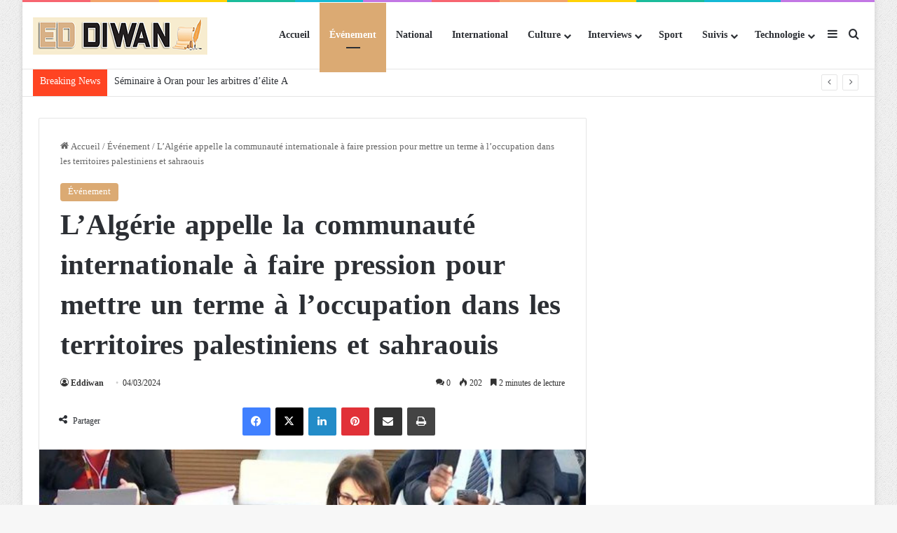

--- FILE ---
content_type: text/html; charset=UTF-8
request_url: https://fr.eddiwan.dz/lalgerie-appelle-la-communaute-internationale-a-faire-pression-pour-mettre-un-terme-a-loccupation-dans-les-territoires-palestiniens-et-sahraouis/
body_size: 20581
content:
<!DOCTYPE html>
<html lang="fr-FR" class="" data-skin="light" prefix="og: http://ogp.me/ns#">
<head>
	<meta charset="UTF-8" />
	<link rel="profile" href="https://gmpg.org/xfn/11" />
	<title>L&rsquo;Algérie appelle la communauté internationale à faire pression pour mettre un terme à l&rsquo;occupation dans les territoires palestiniens et sahraouis &#8211; Journal Eddiwan</title>

<meta http-equiv='x-dns-prefetch-control' content='on'>
<link rel='dns-prefetch' href='//cdnjs.cloudflare.com' />
<link rel='dns-prefetch' href='//ajax.googleapis.com' />
<link rel='dns-prefetch' href='//fonts.googleapis.com' />
<link rel='dns-prefetch' href='//fonts.gstatic.com' />
<link rel='dns-prefetch' href='//s.gravatar.com' />
<link rel='dns-prefetch' href='//www.google-analytics.com' />
<meta name='robots' content='max-image-preview:large' />
	<style>img:is([sizes="auto" i], [sizes^="auto," i]) { contain-intrinsic-size: 3000px 1500px }</style>
	<link rel='dns-prefetch' href='//fonts.googleapis.com' />
<link rel='dns-prefetch' href='//www.googletagmanager.com' />
<link rel='dns-prefetch' href='//pagead2.googlesyndication.com' />
<link rel="alternate" type="application/rss+xml" title="Journal Eddiwan &raquo; Flux" href="https://fr.eddiwan.dz/feed/" />
<link rel="alternate" type="application/rss+xml" title="Journal Eddiwan &raquo; Flux des commentaires" href="https://fr.eddiwan.dz/comments/feed/" />
<link rel="alternate" type="application/rss+xml" title="Journal Eddiwan &raquo; L&rsquo;Algérie appelle la communauté internationale à faire pression pour mettre un terme à l&rsquo;occupation dans les territoires palestiniens et sahraouis Flux des commentaires" href="https://fr.eddiwan.dz/lalgerie-appelle-la-communaute-internationale-a-faire-pression-pour-mettre-un-terme-a-loccupation-dans-les-territoires-palestiniens-et-sahraouis/feed/" />

		<style type="text/css">
			:root{				
			--tie-preset-gradient-1: linear-gradient(135deg, rgba(6, 147, 227, 1) 0%, rgb(155, 81, 224) 100%);
			--tie-preset-gradient-2: linear-gradient(135deg, rgb(122, 220, 180) 0%, rgb(0, 208, 130) 100%);
			--tie-preset-gradient-3: linear-gradient(135deg, rgba(252, 185, 0, 1) 0%, rgba(255, 105, 0, 1) 100%);
			--tie-preset-gradient-4: linear-gradient(135deg, rgba(255, 105, 0, 1) 0%, rgb(207, 46, 46) 100%);
			--tie-preset-gradient-5: linear-gradient(135deg, rgb(238, 238, 238) 0%, rgb(169, 184, 195) 100%);
			--tie-preset-gradient-6: linear-gradient(135deg, rgb(74, 234, 220) 0%, rgb(151, 120, 209) 20%, rgb(207, 42, 186) 40%, rgb(238, 44, 130) 60%, rgb(251, 105, 98) 80%, rgb(254, 248, 76) 100%);
			--tie-preset-gradient-7: linear-gradient(135deg, rgb(255, 206, 236) 0%, rgb(152, 150, 240) 100%);
			--tie-preset-gradient-8: linear-gradient(135deg, rgb(254, 205, 165) 0%, rgb(254, 45, 45) 50%, rgb(107, 0, 62) 100%);
			--tie-preset-gradient-9: linear-gradient(135deg, rgb(255, 203, 112) 0%, rgb(199, 81, 192) 50%, rgb(65, 88, 208) 100%);
			--tie-preset-gradient-10: linear-gradient(135deg, rgb(255, 245, 203) 0%, rgb(182, 227, 212) 50%, rgb(51, 167, 181) 100%);
			--tie-preset-gradient-11: linear-gradient(135deg, rgb(202, 248, 128) 0%, rgb(113, 206, 126) 100%);
			--tie-preset-gradient-12: linear-gradient(135deg, rgb(2, 3, 129) 0%, rgb(40, 116, 252) 100%);
			--tie-preset-gradient-13: linear-gradient(135deg, #4D34FA, #ad34fa);
			--tie-preset-gradient-14: linear-gradient(135deg, #0057FF, #31B5FF);
			--tie-preset-gradient-15: linear-gradient(135deg, #FF007A, #FF81BD);
			--tie-preset-gradient-16: linear-gradient(135deg, #14111E, #4B4462);
			--tie-preset-gradient-17: linear-gradient(135deg, #F32758, #FFC581);

			
					--main-nav-background: #FFFFFF;
					--main-nav-secondry-background: rgba(0,0,0,0.03);
					--main-nav-primary-color: #0088ff;
					--main-nav-contrast-primary-color: #FFFFFF;
					--main-nav-text-color: #2c2f34;
					--main-nav-secondry-text-color: rgba(0,0,0,0.5);
					--main-nav-main-border-color: rgba(0,0,0,0.1);
					--main-nav-secondry-border-color: rgba(0,0,0,0.08);
				
			}
		</style>
	
<meta property="og:title" content="L&rsquo;Algérie appelle la communauté internationale à faire pression pour mettre un terme à l&rsquo;occupation dans les territoires palestiniens et sahraouis - Journal Eddiwan" />
<meta property="og:type" content="article" />
<meta property="og:description" content="L&#039;Algérie a appelé, par la voix de son représentant permanent auprès du Bureau de l&#039;ONU et des organ" />
<meta property="og:url" content="https://fr.eddiwan.dz/lalgerie-appelle-la-communaute-internationale-a-faire-pression-pour-mettre-un-terme-a-loccupation-dans-les-territoires-palestiniens-et-sahraouis/" />
<meta property="og:site_name" content="Journal Eddiwan" />
<meta property="og:image" content="https://fr.eddiwan.dz/wp-content/uploads/2024/03/e10960a1e61540180ad54e88b213c038_M.jpg" />
<meta name="viewport" content="width=device-width, initial-scale=1.0" /><script type="text/javascript">
/* <![CDATA[ */
window._wpemojiSettings = {"baseUrl":"https:\/\/s.w.org\/images\/core\/emoji\/16.0.1\/72x72\/","ext":".png","svgUrl":"https:\/\/s.w.org\/images\/core\/emoji\/16.0.1\/svg\/","svgExt":".svg","source":{"concatemoji":"https:\/\/fr.eddiwan.dz\/wp-includes\/js\/wp-emoji-release.min.js?ver=6.8.3"}};
/*! This file is auto-generated */
!function(s,n){var o,i,e;function c(e){try{var t={supportTests:e,timestamp:(new Date).valueOf()};sessionStorage.setItem(o,JSON.stringify(t))}catch(e){}}function p(e,t,n){e.clearRect(0,0,e.canvas.width,e.canvas.height),e.fillText(t,0,0);var t=new Uint32Array(e.getImageData(0,0,e.canvas.width,e.canvas.height).data),a=(e.clearRect(0,0,e.canvas.width,e.canvas.height),e.fillText(n,0,0),new Uint32Array(e.getImageData(0,0,e.canvas.width,e.canvas.height).data));return t.every(function(e,t){return e===a[t]})}function u(e,t){e.clearRect(0,0,e.canvas.width,e.canvas.height),e.fillText(t,0,0);for(var n=e.getImageData(16,16,1,1),a=0;a<n.data.length;a++)if(0!==n.data[a])return!1;return!0}function f(e,t,n,a){switch(t){case"flag":return n(e,"\ud83c\udff3\ufe0f\u200d\u26a7\ufe0f","\ud83c\udff3\ufe0f\u200b\u26a7\ufe0f")?!1:!n(e,"\ud83c\udde8\ud83c\uddf6","\ud83c\udde8\u200b\ud83c\uddf6")&&!n(e,"\ud83c\udff4\udb40\udc67\udb40\udc62\udb40\udc65\udb40\udc6e\udb40\udc67\udb40\udc7f","\ud83c\udff4\u200b\udb40\udc67\u200b\udb40\udc62\u200b\udb40\udc65\u200b\udb40\udc6e\u200b\udb40\udc67\u200b\udb40\udc7f");case"emoji":return!a(e,"\ud83e\udedf")}return!1}function g(e,t,n,a){var r="undefined"!=typeof WorkerGlobalScope&&self instanceof WorkerGlobalScope?new OffscreenCanvas(300,150):s.createElement("canvas"),o=r.getContext("2d",{willReadFrequently:!0}),i=(o.textBaseline="top",o.font="600 32px Arial",{});return e.forEach(function(e){i[e]=t(o,e,n,a)}),i}function t(e){var t=s.createElement("script");t.src=e,t.defer=!0,s.head.appendChild(t)}"undefined"!=typeof Promise&&(o="wpEmojiSettingsSupports",i=["flag","emoji"],n.supports={everything:!0,everythingExceptFlag:!0},e=new Promise(function(e){s.addEventListener("DOMContentLoaded",e,{once:!0})}),new Promise(function(t){var n=function(){try{var e=JSON.parse(sessionStorage.getItem(o));if("object"==typeof e&&"number"==typeof e.timestamp&&(new Date).valueOf()<e.timestamp+604800&&"object"==typeof e.supportTests)return e.supportTests}catch(e){}return null}();if(!n){if("undefined"!=typeof Worker&&"undefined"!=typeof OffscreenCanvas&&"undefined"!=typeof URL&&URL.createObjectURL&&"undefined"!=typeof Blob)try{var e="postMessage("+g.toString()+"("+[JSON.stringify(i),f.toString(),p.toString(),u.toString()].join(",")+"));",a=new Blob([e],{type:"text/javascript"}),r=new Worker(URL.createObjectURL(a),{name:"wpTestEmojiSupports"});return void(r.onmessage=function(e){c(n=e.data),r.terminate(),t(n)})}catch(e){}c(n=g(i,f,p,u))}t(n)}).then(function(e){for(var t in e)n.supports[t]=e[t],n.supports.everything=n.supports.everything&&n.supports[t],"flag"!==t&&(n.supports.everythingExceptFlag=n.supports.everythingExceptFlag&&n.supports[t]);n.supports.everythingExceptFlag=n.supports.everythingExceptFlag&&!n.supports.flag,n.DOMReady=!1,n.readyCallback=function(){n.DOMReady=!0}}).then(function(){return e}).then(function(){var e;n.supports.everything||(n.readyCallback(),(e=n.source||{}).concatemoji?t(e.concatemoji):e.wpemoji&&e.twemoji&&(t(e.twemoji),t(e.wpemoji)))}))}((window,document),window._wpemojiSettings);
/* ]]> */
</script>
<link rel='stylesheet' id='droidarabicnaskh-css' href='//fonts.googleapis.com/earlyaccess/droidarabicnaskh?ver=6.8.3' type='text/css' media='all' />
<link rel='stylesheet' id='droidarabickufi-css' href='//fonts.googleapis.com/earlyaccess/droidarabickufi?ver=6.8.3' type='text/css' media='all' />
<style id='wp-emoji-styles-inline-css' type='text/css'>

	img.wp-smiley, img.emoji {
		display: inline !important;
		border: none !important;
		box-shadow: none !important;
		height: 1em !important;
		width: 1em !important;
		margin: 0 0.07em !important;
		vertical-align: -0.1em !important;
		background: none !important;
		padding: 0 !important;
	}
</style>
<style id='global-styles-inline-css' type='text/css'>
:root{--wp--preset--aspect-ratio--square: 1;--wp--preset--aspect-ratio--4-3: 4/3;--wp--preset--aspect-ratio--3-4: 3/4;--wp--preset--aspect-ratio--3-2: 3/2;--wp--preset--aspect-ratio--2-3: 2/3;--wp--preset--aspect-ratio--16-9: 16/9;--wp--preset--aspect-ratio--9-16: 9/16;--wp--preset--color--black: #000000;--wp--preset--color--cyan-bluish-gray: #abb8c3;--wp--preset--color--white: #ffffff;--wp--preset--color--pale-pink: #f78da7;--wp--preset--color--vivid-red: #cf2e2e;--wp--preset--color--luminous-vivid-orange: #ff6900;--wp--preset--color--luminous-vivid-amber: #fcb900;--wp--preset--color--light-green-cyan: #7bdcb5;--wp--preset--color--vivid-green-cyan: #00d084;--wp--preset--color--pale-cyan-blue: #8ed1fc;--wp--preset--color--vivid-cyan-blue: #0693e3;--wp--preset--color--vivid-purple: #9b51e0;--wp--preset--color--global-color: #dbaa73;--wp--preset--gradient--vivid-cyan-blue-to-vivid-purple: linear-gradient(135deg,rgba(6,147,227,1) 0%,rgb(155,81,224) 100%);--wp--preset--gradient--light-green-cyan-to-vivid-green-cyan: linear-gradient(135deg,rgb(122,220,180) 0%,rgb(0,208,130) 100%);--wp--preset--gradient--luminous-vivid-amber-to-luminous-vivid-orange: linear-gradient(135deg,rgba(252,185,0,1) 0%,rgba(255,105,0,1) 100%);--wp--preset--gradient--luminous-vivid-orange-to-vivid-red: linear-gradient(135deg,rgba(255,105,0,1) 0%,rgb(207,46,46) 100%);--wp--preset--gradient--very-light-gray-to-cyan-bluish-gray: linear-gradient(135deg,rgb(238,238,238) 0%,rgb(169,184,195) 100%);--wp--preset--gradient--cool-to-warm-spectrum: linear-gradient(135deg,rgb(74,234,220) 0%,rgb(151,120,209) 20%,rgb(207,42,186) 40%,rgb(238,44,130) 60%,rgb(251,105,98) 80%,rgb(254,248,76) 100%);--wp--preset--gradient--blush-light-purple: linear-gradient(135deg,rgb(255,206,236) 0%,rgb(152,150,240) 100%);--wp--preset--gradient--blush-bordeaux: linear-gradient(135deg,rgb(254,205,165) 0%,rgb(254,45,45) 50%,rgb(107,0,62) 100%);--wp--preset--gradient--luminous-dusk: linear-gradient(135deg,rgb(255,203,112) 0%,rgb(199,81,192) 50%,rgb(65,88,208) 100%);--wp--preset--gradient--pale-ocean: linear-gradient(135deg,rgb(255,245,203) 0%,rgb(182,227,212) 50%,rgb(51,167,181) 100%);--wp--preset--gradient--electric-grass: linear-gradient(135deg,rgb(202,248,128) 0%,rgb(113,206,126) 100%);--wp--preset--gradient--midnight: linear-gradient(135deg,rgb(2,3,129) 0%,rgb(40,116,252) 100%);--wp--preset--font-size--small: 13px;--wp--preset--font-size--medium: 20px;--wp--preset--font-size--large: 36px;--wp--preset--font-size--x-large: 42px;--wp--preset--spacing--20: 0.44rem;--wp--preset--spacing--30: 0.67rem;--wp--preset--spacing--40: 1rem;--wp--preset--spacing--50: 1.5rem;--wp--preset--spacing--60: 2.25rem;--wp--preset--spacing--70: 3.38rem;--wp--preset--spacing--80: 5.06rem;--wp--preset--shadow--natural: 6px 6px 9px rgba(0, 0, 0, 0.2);--wp--preset--shadow--deep: 12px 12px 50px rgba(0, 0, 0, 0.4);--wp--preset--shadow--sharp: 6px 6px 0px rgba(0, 0, 0, 0.2);--wp--preset--shadow--outlined: 6px 6px 0px -3px rgba(255, 255, 255, 1), 6px 6px rgba(0, 0, 0, 1);--wp--preset--shadow--crisp: 6px 6px 0px rgba(0, 0, 0, 1);}:where(.is-layout-flex){gap: 0.5em;}:where(.is-layout-grid){gap: 0.5em;}body .is-layout-flex{display: flex;}.is-layout-flex{flex-wrap: wrap;align-items: center;}.is-layout-flex > :is(*, div){margin: 0;}body .is-layout-grid{display: grid;}.is-layout-grid > :is(*, div){margin: 0;}:where(.wp-block-columns.is-layout-flex){gap: 2em;}:where(.wp-block-columns.is-layout-grid){gap: 2em;}:where(.wp-block-post-template.is-layout-flex){gap: 1.25em;}:where(.wp-block-post-template.is-layout-grid){gap: 1.25em;}.has-black-color{color: var(--wp--preset--color--black) !important;}.has-cyan-bluish-gray-color{color: var(--wp--preset--color--cyan-bluish-gray) !important;}.has-white-color{color: var(--wp--preset--color--white) !important;}.has-pale-pink-color{color: var(--wp--preset--color--pale-pink) !important;}.has-vivid-red-color{color: var(--wp--preset--color--vivid-red) !important;}.has-luminous-vivid-orange-color{color: var(--wp--preset--color--luminous-vivid-orange) !important;}.has-luminous-vivid-amber-color{color: var(--wp--preset--color--luminous-vivid-amber) !important;}.has-light-green-cyan-color{color: var(--wp--preset--color--light-green-cyan) !important;}.has-vivid-green-cyan-color{color: var(--wp--preset--color--vivid-green-cyan) !important;}.has-pale-cyan-blue-color{color: var(--wp--preset--color--pale-cyan-blue) !important;}.has-vivid-cyan-blue-color{color: var(--wp--preset--color--vivid-cyan-blue) !important;}.has-vivid-purple-color{color: var(--wp--preset--color--vivid-purple) !important;}.has-black-background-color{background-color: var(--wp--preset--color--black) !important;}.has-cyan-bluish-gray-background-color{background-color: var(--wp--preset--color--cyan-bluish-gray) !important;}.has-white-background-color{background-color: var(--wp--preset--color--white) !important;}.has-pale-pink-background-color{background-color: var(--wp--preset--color--pale-pink) !important;}.has-vivid-red-background-color{background-color: var(--wp--preset--color--vivid-red) !important;}.has-luminous-vivid-orange-background-color{background-color: var(--wp--preset--color--luminous-vivid-orange) !important;}.has-luminous-vivid-amber-background-color{background-color: var(--wp--preset--color--luminous-vivid-amber) !important;}.has-light-green-cyan-background-color{background-color: var(--wp--preset--color--light-green-cyan) !important;}.has-vivid-green-cyan-background-color{background-color: var(--wp--preset--color--vivid-green-cyan) !important;}.has-pale-cyan-blue-background-color{background-color: var(--wp--preset--color--pale-cyan-blue) !important;}.has-vivid-cyan-blue-background-color{background-color: var(--wp--preset--color--vivid-cyan-blue) !important;}.has-vivid-purple-background-color{background-color: var(--wp--preset--color--vivid-purple) !important;}.has-black-border-color{border-color: var(--wp--preset--color--black) !important;}.has-cyan-bluish-gray-border-color{border-color: var(--wp--preset--color--cyan-bluish-gray) !important;}.has-white-border-color{border-color: var(--wp--preset--color--white) !important;}.has-pale-pink-border-color{border-color: var(--wp--preset--color--pale-pink) !important;}.has-vivid-red-border-color{border-color: var(--wp--preset--color--vivid-red) !important;}.has-luminous-vivid-orange-border-color{border-color: var(--wp--preset--color--luminous-vivid-orange) !important;}.has-luminous-vivid-amber-border-color{border-color: var(--wp--preset--color--luminous-vivid-amber) !important;}.has-light-green-cyan-border-color{border-color: var(--wp--preset--color--light-green-cyan) !important;}.has-vivid-green-cyan-border-color{border-color: var(--wp--preset--color--vivid-green-cyan) !important;}.has-pale-cyan-blue-border-color{border-color: var(--wp--preset--color--pale-cyan-blue) !important;}.has-vivid-cyan-blue-border-color{border-color: var(--wp--preset--color--vivid-cyan-blue) !important;}.has-vivid-purple-border-color{border-color: var(--wp--preset--color--vivid-purple) !important;}.has-vivid-cyan-blue-to-vivid-purple-gradient-background{background: var(--wp--preset--gradient--vivid-cyan-blue-to-vivid-purple) !important;}.has-light-green-cyan-to-vivid-green-cyan-gradient-background{background: var(--wp--preset--gradient--light-green-cyan-to-vivid-green-cyan) !important;}.has-luminous-vivid-amber-to-luminous-vivid-orange-gradient-background{background: var(--wp--preset--gradient--luminous-vivid-amber-to-luminous-vivid-orange) !important;}.has-luminous-vivid-orange-to-vivid-red-gradient-background{background: var(--wp--preset--gradient--luminous-vivid-orange-to-vivid-red) !important;}.has-very-light-gray-to-cyan-bluish-gray-gradient-background{background: var(--wp--preset--gradient--very-light-gray-to-cyan-bluish-gray) !important;}.has-cool-to-warm-spectrum-gradient-background{background: var(--wp--preset--gradient--cool-to-warm-spectrum) !important;}.has-blush-light-purple-gradient-background{background: var(--wp--preset--gradient--blush-light-purple) !important;}.has-blush-bordeaux-gradient-background{background: var(--wp--preset--gradient--blush-bordeaux) !important;}.has-luminous-dusk-gradient-background{background: var(--wp--preset--gradient--luminous-dusk) !important;}.has-pale-ocean-gradient-background{background: var(--wp--preset--gradient--pale-ocean) !important;}.has-electric-grass-gradient-background{background: var(--wp--preset--gradient--electric-grass) !important;}.has-midnight-gradient-background{background: var(--wp--preset--gradient--midnight) !important;}.has-small-font-size{font-size: var(--wp--preset--font-size--small) !important;}.has-medium-font-size{font-size: var(--wp--preset--font-size--medium) !important;}.has-large-font-size{font-size: var(--wp--preset--font-size--large) !important;}.has-x-large-font-size{font-size: var(--wp--preset--font-size--x-large) !important;}
:where(.wp-block-post-template.is-layout-flex){gap: 1.25em;}:where(.wp-block-post-template.is-layout-grid){gap: 1.25em;}
:where(.wp-block-columns.is-layout-flex){gap: 2em;}:where(.wp-block-columns.is-layout-grid){gap: 2em;}
:root :where(.wp-block-pullquote){font-size: 1.5em;line-height: 1.6;}
</style>
<link rel='stylesheet' id='taqyeem-buttons-style-css' href='https://fr.eddiwan.dz/wp-content/plugins/taqyeem-buttons/assets/style.css?ver=6.8.3' type='text/css' media='all' />
<link rel='stylesheet' id='wmvp-style-videos-list-css' href='https://fr.eddiwan.dz/wp-content/plugins/wm-video-playlists/assets/css/style.css?ver=1.0.2' type='text/css' media='all' />
<link rel='stylesheet' id='tie-css-base-css' href='https://fr.eddiwan.dz/wp-content/themes/jannah/assets/css/base.min.css?ver=7.5.1' type='text/css' media='all' />
<link rel='stylesheet' id='tie-css-styles-css' href='https://fr.eddiwan.dz/wp-content/themes/jannah/assets/css/style.min.css?ver=7.5.1' type='text/css' media='all' />
<link rel='stylesheet' id='tie-css-widgets-css' href='https://fr.eddiwan.dz/wp-content/themes/jannah/assets/css/widgets.min.css?ver=7.5.1' type='text/css' media='all' />
<link rel='stylesheet' id='tie-css-helpers-css' href='https://fr.eddiwan.dz/wp-content/themes/jannah/assets/css/helpers.min.css?ver=7.5.1' type='text/css' media='all' />
<link rel='stylesheet' id='tie-fontawesome5-css' href='https://fr.eddiwan.dz/wp-content/themes/jannah/assets/css/fontawesome.css?ver=7.5.1' type='text/css' media='all' />
<link rel='stylesheet' id='tie-css-ilightbox-css' href='https://fr.eddiwan.dz/wp-content/themes/jannah/assets/ilightbox/dark-skin/skin.css?ver=7.5.1' type='text/css' media='all' />
<link rel='stylesheet' id='tie-css-shortcodes-css' href='https://fr.eddiwan.dz/wp-content/themes/jannah/assets/css/plugins/shortcodes.min.css?ver=7.5.1' type='text/css' media='all' />
<link rel='stylesheet' id='tie-css-single-css' href='https://fr.eddiwan.dz/wp-content/themes/jannah/assets/css/single.min.css?ver=7.5.1' type='text/css' media='all' />
<link rel='stylesheet' id='tie-css-print-css' href='https://fr.eddiwan.dz/wp-content/themes/jannah/assets/css/print.css?ver=7.5.1' type='text/css' media='print' />
<link rel='stylesheet' id='taqyeem-styles-css' href='https://fr.eddiwan.dz/wp-content/themes/jannah/assets/css/plugins/taqyeem.min.css?ver=7.5.1' type='text/css' media='all' />
<style id='taqyeem-styles-inline-css' type='text/css'>
body{font-family: Droid Arabic Naskh;}.logo-text,h1,h2,h3,h4,h5,h6,.the-subtitle{font-family: Droid Arabic Kufi;}#main-nav .main-menu > ul > li > a{font-family: Droid Arabic Naskh;}.breaking .breaking-title{font-size: 14px;}.ticker-wrapper .ticker-content{font-size: 14px;}.entry h1{font-size: 16px;}.entry h2{font-size: 14px;}#tie-body{background-image: url(https://fr.eddiwan.dz/wp-content/themes/jannah/assets/images/patterns/body-bg1.png);}:root:root{--brand-color: #dbaa73;--dark-brand-color: #a97841;--bright-color: #FFFFFF;--base-color: #2c2f34;}#footer-widgets-container{border-top: 8px solid #dbaa73;-webkit-box-shadow: 0 -5px 0 rgba(0,0,0,0.07); -moz-box-shadow: 0 -8px 0 rgba(0,0,0,0.07); box-shadow: 0 -8px 0 rgba(0,0,0,0.07);}#reading-position-indicator{box-shadow: 0 0 10px rgba( 219,170,115,0.7);}:root:root{--brand-color: #dbaa73;--dark-brand-color: #a97841;--bright-color: #FFFFFF;--base-color: #2c2f34;}#footer-widgets-container{border-top: 8px solid #dbaa73;-webkit-box-shadow: 0 -5px 0 rgba(0,0,0,0.07); -moz-box-shadow: 0 -8px 0 rgba(0,0,0,0.07); box-shadow: 0 -8px 0 rgba(0,0,0,0.07);}#reading-position-indicator{box-shadow: 0 0 10px rgba( 219,170,115,0.7);}#header-notification-bar{background: var( --tie-preset-gradient-13 );}#header-notification-bar{--tie-buttons-color: #FFFFFF;--tie-buttons-border-color: #FFFFFF;--tie-buttons-hover-color: #e1e1e1;--tie-buttons-hover-text: #000000;}#header-notification-bar{--tie-buttons-text: #000000;}#top-nav .breaking-title{color: #FFFFFF;}#top-nav .breaking-title:before{background-color: #ff4422;}#top-nav .breaking-news-nav li:hover{background-color: #ff4422;border-color: #ff4422;}.tie-cat-2,.tie-cat-item-2 > span{background-color:#e67e22 !important;color:#FFFFFF !important;}.tie-cat-2:after{border-top-color:#e67e22 !important;}.tie-cat-2:hover{background-color:#c86004 !important;}.tie-cat-2:hover:after{border-top-color:#c86004 !important;}.tie-cat-10,.tie-cat-item-10 > span{background-color:#2ecc71 !important;color:#FFFFFF !important;}.tie-cat-10:after{border-top-color:#2ecc71 !important;}.tie-cat-10:hover{background-color:#10ae53 !important;}.tie-cat-10:hover:after{border-top-color:#10ae53 !important;}.tie-cat-15,.tie-cat-item-15 > span{background-color:#9b59b6 !important;color:#FFFFFF !important;}.tie-cat-15:after{border-top-color:#9b59b6 !important;}.tie-cat-15:hover{background-color:#7d3b98 !important;}.tie-cat-15:hover:after{border-top-color:#7d3b98 !important;}.tie-cat-16,.tie-cat-item-16 > span{background-color:#34495e !important;color:#FFFFFF !important;}.tie-cat-16:after{border-top-color:#34495e !important;}.tie-cat-16:hover{background-color:#162b40 !important;}.tie-cat-16:hover:after{border-top-color:#162b40 !important;}.tie-cat-18,.tie-cat-item-18 > span{background-color:#795548 !important;color:#FFFFFF !important;}.tie-cat-18:after{border-top-color:#795548 !important;}.tie-cat-18:hover{background-color:#5b372a !important;}.tie-cat-18:hover:after{border-top-color:#5b372a !important;}.tie-cat-19,.tie-cat-item-19 > span{background-color:#4CAF50 !important;color:#FFFFFF !important;}.tie-cat-19:after{border-top-color:#4CAF50 !important;}.tie-cat-19:hover{background-color:#2e9132 !important;}.tie-cat-19:hover:after{border-top-color:#2e9132 !important;}@media (max-width: 991px){.side-aside.normal-side{background: #000000;background: -webkit-linear-gradient(135deg,#dbaa73,#000000 );background: -moz-linear-gradient(135deg,#dbaa73,#000000 );background: -o-linear-gradient(135deg,#dbaa73,#000000 );background: linear-gradient(135deg,#000000,#dbaa73 );}}
</style>
<script type="text/javascript" src="https://fr.eddiwan.dz/wp-includes/js/jquery/jquery.min.js?ver=3.7.1" id="jquery-core-js"></script>
<script type="text/javascript" src="https://fr.eddiwan.dz/wp-includes/js/jquery/jquery-migrate.min.js?ver=3.4.1" id="jquery-migrate-js"></script>
<link rel="https://api.w.org/" href="https://fr.eddiwan.dz/wp-json/" /><link rel="alternate" title="JSON" type="application/json" href="https://fr.eddiwan.dz/wp-json/wp/v2/posts/36472" /><link rel="EditURI" type="application/rsd+xml" title="RSD" href="https://fr.eddiwan.dz/xmlrpc.php?rsd" />
<meta name="generator" content="WordPress 6.8.3" />
<link rel="canonical" href="https://fr.eddiwan.dz/lalgerie-appelle-la-communaute-internationale-a-faire-pression-pour-mettre-un-terme-a-loccupation-dans-les-territoires-palestiniens-et-sahraouis/" />
<link rel='shortlink' href='https://fr.eddiwan.dz/?p=36472' />
<link rel="alternate" title="oEmbed (JSON)" type="application/json+oembed" href="https://fr.eddiwan.dz/wp-json/oembed/1.0/embed?url=https%3A%2F%2Ffr.eddiwan.dz%2Flalgerie-appelle-la-communaute-internationale-a-faire-pression-pour-mettre-un-terme-a-loccupation-dans-les-territoires-palestiniens-et-sahraouis%2F" />
<link rel="alternate" title="oEmbed (XML)" type="text/xml+oembed" href="https://fr.eddiwan.dz/wp-json/oembed/1.0/embed?url=https%3A%2F%2Ffr.eddiwan.dz%2Flalgerie-appelle-la-communaute-internationale-a-faire-pression-pour-mettre-un-terme-a-loccupation-dans-les-territoires-palestiniens-et-sahraouis%2F&#038;format=xml" />
<meta name="generator" content="Site Kit by Google 1.154.0" /><script type='text/javascript'>
/* <![CDATA[ */
var taqyeem = {"ajaxurl":"https://fr.eddiwan.dz/wp-admin/admin-ajax.php" , "your_rating":"Your Rating:"};
/* ]]> */
</script>

<style>html:not(.dark-skin) .light-skin{--wmvp-playlist-head-bg: var(--brand-color);--wmvp-playlist-head-color: var(--bright-color);--wmvp-current-video-bg: #f2f4f5;--wmvp-current-video-color: #000;--wmvp-playlist-bg: #fff;--wmvp-playlist-color: #000;--wmvp-playlist-outer-border: 1px solid rgba(0,0,0,0.07);--wmvp-playlist-inner-border-color: rgba(0,0,0,0.07);}</style><style>.dark-skin{--wmvp-playlist-head-bg: #131416;--wmvp-playlist-head-color: #fff;--wmvp-current-video-bg: #24262a;--wmvp-current-video-color: #fff;--wmvp-playlist-bg: #1a1b1f;--wmvp-playlist-color: #fff;--wmvp-playlist-outer-border: 1px solid rgba(0,0,0,0.07);--wmvp-playlist-inner-border-color: rgba(255,255,255,0.05);}</style><meta http-equiv="X-UA-Compatible" content="IE=edge">

<!-- Balises Meta Google AdSense ajoutées par Site Kit -->
<meta name="google-adsense-platform-account" content="ca-host-pub-2644536267352236">
<meta name="google-adsense-platform-domain" content="sitekit.withgoogle.com">
<!-- Fin des balises Meta End Google AdSense ajoutées par Site Kit -->

<!-- Extrait Google AdSense ajouté par Site Kit -->
<script type="text/javascript" async="async" src="https://pagead2.googlesyndication.com/pagead/js/adsbygoogle.js?client=ca-pub-6771017028826237&amp;host=ca-host-pub-2644536267352236" crossorigin="anonymous"></script>

<!-- Arrêter l&#039;extrait Google AdSense ajouté par Site Kit -->
<link rel="icon" href="https://fr.eddiwan.dz/wp-content/uploads/2021/01/cropped-favicon-1-32x32.jpg" sizes="32x32" />
<link rel="icon" href="https://fr.eddiwan.dz/wp-content/uploads/2021/01/cropped-favicon-1-192x192.jpg" sizes="192x192" />
<link rel="apple-touch-icon" href="https://fr.eddiwan.dz/wp-content/uploads/2021/01/cropped-favicon-1-180x180.jpg" />
<meta name="msapplication-TileImage" content="https://fr.eddiwan.dz/wp-content/uploads/2021/01/cropped-favicon-1-270x270.jpg" />
</head>

<body id="tie-body" class="wp-singular post-template-default single single-post postid-36472 single-format-standard wp-theme-jannah tie-no-js boxed-layout wrapper-has-shadow block-head-4 block-head-6 magazine1 is-desktop is-header-layout-1 sidebar-right has-sidebar post-layout-1 narrow-title-narrow-media is-standard-format has-mobile-share">



<div class="background-overlay">

	<div id="tie-container" class="site tie-container">

		
		<div id="tie-wrapper">

			<div class="rainbow-line"></div>
<header id="theme-header" class="theme-header header-layout-1 main-nav-light main-nav-default-light main-nav-below no-stream-item top-nav-active top-nav-light top-nav-default-light top-nav-below top-nav-below-main-nav is-stretch-header has-normal-width-logo mobile-header-default">
	
<div class="main-nav-wrapper">
	<nav id="main-nav"  class="main-nav header-nav has-custom-sticky-menu menu-style-default menu-style-solid-bg" style="line-height:94px" aria-label="Navigation principale">
		<div class="container">

			<div class="main-menu-wrapper">

				
						<div class="header-layout-1-logo" style="width:250px">
							
		<div id="logo" class="image-logo" style="margin-top: 20px; margin-bottom: 20px;">

			
			<a title="Journal Eddiwan" href="https://fr.eddiwan.dz/">
				
				<picture class="tie-logo-default tie-logo-picture">
					
					<source class="tie-logo-source-default tie-logo-source" srcset="https://fr.eddiwan.dz/wp-content/uploads/2021/01/logo-1.png 2x, https://fr.eddiwan.dz/wp-content/uploads/2021/01/logo-fr-1.png 1x">
					<img class="tie-logo-img-default tie-logo-img" src="https://fr.eddiwan.dz/wp-content/uploads/2021/01/logo-fr-1.png" alt="Journal Eddiwan" width="250" height="54" style="max-height:54px !important; width: auto;" />
				</picture>
						</a>

			
		</div><!-- #logo /-->

								</div>

						<div id="mobile-header-components-area_2" class="mobile-header-components"><ul class="components"><li class="mobile-component_menu custom-menu-link"><a href="#" id="mobile-menu-icon" class=""><span class="tie-mobile-menu-icon nav-icon is-layout-1"></span><span class="screen-reader-text">Menu</span></a></li></ul></div>
				<div id="menu-components-wrap">

					
							<div id="single-sticky-menu-contents">

							

							</div>
							
					<div class="main-menu main-menu-wrap">
						<div id="main-nav-menu" class="main-menu header-menu"><ul id="menu-tielabs-main-menu" class="menu"><li id="menu-item-973" class="menu-item menu-item-type-custom menu-item-object-custom menu-item-home menu-item-973"><a href="https://fr.eddiwan.dz/">Accueil</a></li>
<li id="menu-item-1018" class="menu-item menu-item-type-taxonomy menu-item-object-category current-post-ancestor current-menu-parent current-post-parent menu-item-1018 tie-current-menu"><a href="https://fr.eddiwan.dz/category/evenement/">Événement</a></li>
<li id="menu-item-1019" class="menu-item menu-item-type-taxonomy menu-item-object-category menu-item-1019"><a href="https://fr.eddiwan.dz/category/national/">National</a></li>
<li id="menu-item-1020" class="menu-item menu-item-type-taxonomy menu-item-object-category menu-item-1020"><a href="https://fr.eddiwan.dz/category/international/">International</a></li>
<li id="menu-item-1021" class="menu-item menu-item-type-taxonomy menu-item-object-category menu-item-has-children menu-item-1021"><a href="https://fr.eddiwan.dz/category/culture/">Culture</a>
<ul class="sub-menu menu-sub-content">
	<li id="menu-item-1022" class="menu-item menu-item-type-taxonomy menu-item-object-category menu-item-1022"><a href="https://fr.eddiwan.dz/category/culture/litterature-et-art/">Littérature et art</a></li>
	<li id="menu-item-1023" class="menu-item menu-item-type-taxonomy menu-item-object-category menu-item-1023"><a href="https://fr.eddiwan.dz/category/culture/portrait/">Portrait</a></li>
	<li id="menu-item-1024" class="menu-item menu-item-type-taxonomy menu-item-object-category menu-item-1024"><a href="https://fr.eddiwan.dz/category/culture/cinema-et-theatre/">Cinéma et théâtre</a></li>
	<li id="menu-item-1025" class="menu-item menu-item-type-taxonomy menu-item-object-category menu-item-1025"><a href="https://fr.eddiwan.dz/category/culture/innovateurs/">Innovateurs</a></li>
	<li id="menu-item-1026" class="menu-item menu-item-type-taxonomy menu-item-object-category menu-item-1026"><a href="https://fr.eddiwan.dz/category/culture/contributions/">Contributions</a></li>
	<li id="menu-item-1027" class="menu-item menu-item-type-taxonomy menu-item-object-category menu-item-1027"><a href="https://fr.eddiwan.dz/category/culture/theatre/">Théâtre</a></li>
	<li id="menu-item-1028" class="menu-item menu-item-type-taxonomy menu-item-object-category menu-item-1028"><a href="https://fr.eddiwan.dz/category/culture/musique/">Musique</a></li>
</ul>
</li>
<li id="menu-item-1029" class="menu-item menu-item-type-taxonomy menu-item-object-category menu-item-has-children menu-item-1029"><a href="https://fr.eddiwan.dz/category/interviews/">Interviews</a>
<ul class="sub-menu menu-sub-content">
	<li id="menu-item-1031" class="menu-item menu-item-type-taxonomy menu-item-object-category menu-item-1031"><a href="https://fr.eddiwan.dz/category/interviews/face-a-face/">Face à face</a></li>
	<li id="menu-item-1030" class="menu-item menu-item-type-taxonomy menu-item-object-category menu-item-1030"><a href="https://fr.eddiwan.dz/category/interviews/seminaires/">Séminaires</a></li>
</ul>
</li>
<li id="menu-item-1032" class="menu-item menu-item-type-taxonomy menu-item-object-category menu-item-1032"><a href="https://fr.eddiwan.dz/category/sport/">Sport</a></li>
<li id="menu-item-1033" class="menu-item menu-item-type-taxonomy menu-item-object-category menu-item-has-children menu-item-1033"><a href="https://fr.eddiwan.dz/category/suivis/">Suivis</a>
<ul class="sub-menu menu-sub-content">
	<li id="menu-item-1034" class="menu-item menu-item-type-taxonomy menu-item-object-category menu-item-1034"><a href="https://fr.eddiwan.dz/category/suivis/esthetiques/">Esthétiques</a></li>
	<li id="menu-item-1035" class="menu-item menu-item-type-taxonomy menu-item-object-category menu-item-1035"><a href="https://fr.eddiwan.dz/category/suivis/medecine/">Médecine</a></li>
	<li id="menu-item-1036" class="menu-item menu-item-type-taxonomy menu-item-object-category menu-item-1036"><a href="https://fr.eddiwan.dz/category/suivis/affaires/">Affaires</a></li>
	<li id="menu-item-1037" class="menu-item menu-item-type-taxonomy menu-item-object-category menu-item-1037"><a href="https://fr.eddiwan.dz/category/suivis/divers/">Divers</a></li>
</ul>
</li>
<li id="menu-item-1038" class="menu-item menu-item-type-taxonomy menu-item-object-category menu-item-has-children menu-item-1038"><a href="https://fr.eddiwan.dz/category/technologie/">Technologie</a>
<ul class="sub-menu menu-sub-content">
	<li id="menu-item-1040" class="menu-item menu-item-type-taxonomy menu-item-object-category menu-item-1040"><a href="https://fr.eddiwan.dz/category/technologie/sciences-et-decouvertes/">Sciences et découvertes</a></li>
	<li id="menu-item-1041" class="menu-item menu-item-type-taxonomy menu-item-object-category menu-item-1041"><a href="https://fr.eddiwan.dz/category/technologie/medias/">Médias</a></li>
	<li id="menu-item-1039" class="menu-item menu-item-type-taxonomy menu-item-object-category menu-item-1039"><a href="https://fr.eddiwan.dz/category/technologie/automobile/">Automobile</a></li>
</ul>
</li>
</ul></div>					</div><!-- .main-menu /-->

					<ul class="components">	<li class="side-aside-nav-icon menu-item custom-menu-link">
		<a href="#">
			<span class="tie-icon-navicon" aria-hidden="true"></span>
			<span class="screen-reader-text">Sidebar (barre latérale)</span>
		</a>
	</li>
				<li class="search-compact-icon menu-item custom-menu-link">
				<a href="#" class="tie-search-trigger">
					<span class="tie-icon-search tie-search-icon" aria-hidden="true"></span>
					<span class="screen-reader-text">Rechercher</span>
				</a>
			</li>
			</ul><!-- Components -->
				</div><!-- #menu-components-wrap /-->
			</div><!-- .main-menu-wrapper /-->
		</div><!-- .container /-->

			</nav><!-- #main-nav /-->
</div><!-- .main-nav-wrapper /-->


<nav id="top-nav"  class="has-breaking-menu top-nav header-nav has-breaking-news" aria-label="Navigation secondaire">
	<div class="container">
		<div class="topbar-wrapper">

			
			<div class="tie-alignleft">
				
<div class="breaking controls-is-active">

	<span class="breaking-title">
		<span class="tie-icon-bolt breaking-icon" aria-hidden="true"></span>
		<span class="breaking-title-text">Breaking News</span>
	</span>

	<ul id="breaking-news-in-header" class="breaking-news" data-type="reveal" data-arrows="true">

		
							<li class="news-item">
								<a href="https://fr.eddiwan.dz/seminaire-a-oran-pour-les-arbitres-delite-a/">Séminaire à Oran pour les arbitres d’élite A  </a>
							</li>

							
							<li class="news-item">
								<a href="https://fr.eddiwan.dz/lancement-a-partir-du-1er-fevrier-de-lappel-a-financement-de-projets-associatifs-de-jeunes/">Lancement, à partir du 1er février, de l&rsquo;appel à financement de projets associatifs de jeunes</a>
							</li>

							
							<li class="news-item">
								<a href="https://fr.eddiwan.dz/le-prix-du-gaz-senvolent-sur-le-marche-international/">Le prix du gaz s&rsquo;envolent sur le marché international</a>
							</li>

							
							<li class="news-item">
								<a href="https://fr.eddiwan.dz/le-president-de-la-republique-recoit-le-secretaire-general-adjoint-des-nations-unies-et-secretaire-executif-de-la-commission-economique-pour-lafrique/">Le président de la République reçoit le Secrétaire général adjoint des Nations unies et Secrétaire exécutif de la Commission économique pour l’Afrique</a>
							</li>

							
							<li class="news-item">
								<a href="https://fr.eddiwan.dz/aadl-3-la-bdl-lance-un-nouveau-credit-pour-le-financement-de-lapport-personnel/">AADL 3 : la BDL lance un nouveau crédit pour le financement de l&rsquo;apport personnel</a>
							</li>

							
							<li class="news-item">
								<a href="https://fr.eddiwan.dz/textile-et-habillement-salon-des-marques-internationales-made-in-dz-fin-janvier-a-alger/">Textile et habillement : Salon des marques internationales Made in DZ fin janvier à Alger  </a>
							</li>

							
							<li class="news-item">
								<a href="https://fr.eddiwan.dz/medicaments-pour-les-non-assures-sociaux-remise-cette-semaine-de-la-carte-electronique/">Médicaments pour les non assurés sociaux : remise cette semaine de la carte électronique    </a>
							</li>

							
							<li class="news-item">
								<a href="https://fr.eddiwan.dz/chutes-de-neige-et-montee-des-eaux-des-routes-coupees-dans-plusieurs-wilayas-du-pays/">Chutes de neige et montée des eaux : des routes coupées dans plusieurs wilayas du pays  </a>
							</li>

							
							<li class="news-item">
								<a href="https://fr.eddiwan.dz/m-boualem-boualem-le-conseil-des-ministres-a-reporte-lexamen-des-projets-damendement-technique-de-la-constitution-et-de-la-loi-electorale-afin-de-les-enrichir/">M. Boualem Boualem : le Conseil des ministres a reporté l&rsquo;examen des projets d&rsquo;amendement technique de la Constitution et de la loi électorale afin de les enrichir</a>
							</li>

							
							<li class="news-item">
								<a href="https://fr.eddiwan.dz/le-directeur-de-cabinet-de-la-presidence-de-la-republique-preside-une-conference-consacree-aux-projets-damendement-technique-de-la-constitution-et-de-la-loi-electorale/">Le directeur de Cabinet de la Présidence de la République préside une conférence consacrée aux projets d&rsquo;amendement technique de la Constitution et de la loi électorale</a>
							</li>

							
	</ul>
</div><!-- #breaking /-->
			</div><!-- .tie-alignleft /-->

			<div class="tie-alignright">
							</div><!-- .tie-alignright /-->

		</div><!-- .topbar-wrapper /-->
	</div><!-- .container /-->
</nav><!-- #top-nav /-->
</header>

<div id="content" class="site-content container"><div id="main-content-row" class="tie-row main-content-row">

<div class="main-content tie-col-md-8 tie-col-xs-12" role="main">

	
	<article id="the-post" class="container-wrapper post-content tie-standard">

		
<header class="entry-header-outer">

	<nav id="breadcrumb"><a href="https://fr.eddiwan.dz/"><span class="tie-icon-home" aria-hidden="true"></span> Accueil</a><em class="delimiter">/</em><a href="https://fr.eddiwan.dz/category/evenement/">Événement</a><em class="delimiter">/</em><span class="current">L&rsquo;Algérie appelle la communauté internationale à faire pression pour mettre un terme à l&rsquo;occupation dans les territoires palestiniens et sahraouis</span></nav><script type="application/ld+json">{"@context":"http:\/\/schema.org","@type":"BreadcrumbList","@id":"#Breadcrumb","itemListElement":[{"@type":"ListItem","position":1,"item":{"name":"Accueil","@id":"https:\/\/fr.eddiwan.dz\/"}},{"@type":"ListItem","position":2,"item":{"name":"\u00c9v\u00e9nement","@id":"https:\/\/fr.eddiwan.dz\/category\/evenement\/"}}]}</script>
	<div class="entry-header">

		<span class="post-cat-wrap"><a class="post-cat tie-cat-24" href="https://fr.eddiwan.dz/category/evenement/">Événement</a></span>
		<h1 class="post-title entry-title">
			L&rsquo;Algérie appelle la communauté internationale à faire pression pour mettre un terme à l&rsquo;occupation dans les territoires palestiniens et sahraouis		</h1>

		<div class="single-post-meta post-meta clearfix"><span class="author-meta single-author no-avatars"><span class="meta-item meta-author-wrapper meta-author-2"><span class="meta-author"><a href="https://fr.eddiwan.dz/author/eddiwan/" class="author-name tie-icon" title="Eddiwan">Eddiwan</a></span></span></span><span class="date meta-item tie-icon">04/03/2024</span><div class="tie-alignright"><span class="meta-comment tie-icon meta-item fa-before">0</span><span class="meta-views meta-item "><span class="tie-icon-fire" aria-hidden="true"></span> 202 </span><span class="meta-reading-time meta-item"><span class="tie-icon-bookmark" aria-hidden="true"></span> 2 minutes de lecture</span> </div></div><!-- .post-meta -->	</div><!-- .entry-header /-->

	
	
</header><!-- .entry-header-outer /-->



		<div id="share-buttons-top" class="share-buttons share-buttons-top">
			<div class="share-links  share-centered icons-only">
										<div class="share-title">
							<span class="tie-icon-share" aria-hidden="true"></span>
							<span> Partager</span>
						</div>
						
				<a href="https://www.facebook.com/sharer.php?u=https://fr.eddiwan.dz/?p=36472" rel="external noopener nofollow" title="Facebook" target="_blank" class="facebook-share-btn " data-raw="https://www.facebook.com/sharer.php?u={post_link}">
					<span class="share-btn-icon tie-icon-facebook"></span> <span class="screen-reader-text">Facebook</span>
				</a>
				<a href="https://x.com/intent/post?text=L%E2%80%99Alg%C3%A9rie%20appelle%20la%20communaut%C3%A9%20internationale%20%C3%A0%20faire%20pression%20pour%20mettre%20un%20terme%20%C3%A0%20l%E2%80%99occupation%20dans%20les%20territoires%20palestiniens%20et%20sahraouis&#038;url=https://fr.eddiwan.dz/?p=36472&#038;via=EDDIWAN4" rel="external noopener nofollow" title="X" target="_blank" class="twitter-share-btn " data-raw="https://x.com/intent/post?text={post_title}&amp;url={post_link}&amp;via=EDDIWAN4">
					<span class="share-btn-icon tie-icon-twitter"></span> <span class="screen-reader-text">X</span>
				</a>
				<a href="https://www.linkedin.com/shareArticle?mini=true&#038;url=https://fr.eddiwan.dz/lalgerie-appelle-la-communaute-internationale-a-faire-pression-pour-mettre-un-terme-a-loccupation-dans-les-territoires-palestiniens-et-sahraouis/&#038;title=L%E2%80%99Alg%C3%A9rie%20appelle%20la%20communaut%C3%A9%20internationale%20%C3%A0%20faire%20pression%20pour%20mettre%20un%20terme%20%C3%A0%20l%E2%80%99occupation%20dans%20les%20territoires%20palestiniens%20et%20sahraouis" rel="external noopener nofollow" title="Linkedin" target="_blank" class="linkedin-share-btn " data-raw="https://www.linkedin.com/shareArticle?mini=true&amp;url={post_full_link}&amp;title={post_title}">
					<span class="share-btn-icon tie-icon-linkedin"></span> <span class="screen-reader-text">Linkedin</span>
				</a>
				<a href="https://pinterest.com/pin/create/button/?url=https://fr.eddiwan.dz/?p=36472&#038;description=L%E2%80%99Alg%C3%A9rie%20appelle%20la%20communaut%C3%A9%20internationale%20%C3%A0%20faire%20pression%20pour%20mettre%20un%20terme%20%C3%A0%20l%E2%80%99occupation%20dans%20les%20territoires%20palestiniens%20et%20sahraouis&#038;media=https://fr.eddiwan.dz/wp-content/uploads/2024/03/e10960a1e61540180ad54e88b213c038_M.jpg" rel="external noopener nofollow" title="Pinterest" target="_blank" class="pinterest-share-btn " data-raw="https://pinterest.com/pin/create/button/?url={post_link}&amp;description={post_title}&amp;media={post_img}">
					<span class="share-btn-icon tie-icon-pinterest"></span> <span class="screen-reader-text">Pinterest</span>
				</a>
				<a href="https://api.whatsapp.com/send?text=L%E2%80%99Alg%C3%A9rie%20appelle%20la%20communaut%C3%A9%20internationale%20%C3%A0%20faire%20pression%20pour%20mettre%20un%20terme%20%C3%A0%20l%E2%80%99occupation%20dans%20les%20territoires%20palestiniens%20et%20sahraouis%20https://fr.eddiwan.dz/?p=36472" rel="external noopener nofollow" title="WhatsApp" target="_blank" class="whatsapp-share-btn " data-raw="https://api.whatsapp.com/send?text={post_title}%20{post_link}">
					<span class="share-btn-icon tie-icon-whatsapp"></span> <span class="screen-reader-text">WhatsApp</span>
				</a>
				<a href="viber://forward?text=L%E2%80%99Alg%C3%A9rie%20appelle%20la%20communaut%C3%A9%20internationale%20%C3%A0%20faire%20pression%20pour%20mettre%20un%20terme%20%C3%A0%20l%E2%80%99occupation%20dans%20les%20territoires%20palestiniens%20et%20sahraouis%20https://fr.eddiwan.dz/?p=36472" rel="external noopener nofollow" title="Viber" target="_blank" class="viber-share-btn " data-raw="viber://forward?text={post_title}%20{post_link}">
					<span class="share-btn-icon tie-icon-phone"></span> <span class="screen-reader-text">Viber</span>
				</a>
				<a href="mailto:?subject=L%E2%80%99Alg%C3%A9rie%20appelle%20la%20communaut%C3%A9%20internationale%20%C3%A0%20faire%20pression%20pour%20mettre%20un%20terme%20%C3%A0%20l%E2%80%99occupation%20dans%20les%20territoires%20palestiniens%20et%20sahraouis&#038;body=https://fr.eddiwan.dz/?p=36472" rel="external noopener nofollow" title="Partager par email" target="_blank" class="email-share-btn " data-raw="mailto:?subject={post_title}&amp;body={post_link}">
					<span class="share-btn-icon tie-icon-envelope"></span> <span class="screen-reader-text">Partager par email</span>
				</a>
				<a href="#" rel="external noopener nofollow" title="Imprimer" target="_blank" class="print-share-btn " data-raw="#">
					<span class="share-btn-icon tie-icon-print"></span> <span class="screen-reader-text">Imprimer</span>
				</a>			</div><!-- .share-links /-->
		</div><!-- .share-buttons /-->

		<div  class="featured-area"><div class="featured-area-inner"><figure class="single-featured-image"><img width="580" height="350" src="https://fr.eddiwan.dz/wp-content/uploads/2024/03/e10960a1e61540180ad54e88b213c038_M.jpg" class="attachment-jannah-image-post size-jannah-image-post wp-post-image" alt="" data-main-img="1" decoding="async" fetchpriority="high" srcset="https://fr.eddiwan.dz/wp-content/uploads/2024/03/e10960a1e61540180ad54e88b213c038_M.jpg 580w, https://fr.eddiwan.dz/wp-content/uploads/2024/03/e10960a1e61540180ad54e88b213c038_M-300x181.jpg 300w" sizes="(max-width: 580px) 100vw, 580px" /></figure></div></div>
		<div class="entry-content entry clearfix">

			
			<div class="itemHeader">
<h2 class="itemTitle"><strong style="font-size: 16px;">L&rsquo;Algérie a appelé, par la voix de son représentant permanent auprès du Bureau de l&rsquo;ONU et des organisations internationales à Genève, Rachid Beladhane, la communauté internationale à faire pression pour mettre un terme aux occupations sioniste et marocaine, respectivement des territoires palestiniens et sahraouis, insistant sur leur violation des droits de l&rsquo;homme et du droit international humanitaire.</strong></h2>
</div>
<div class="itemBody">
<div class="itemFullText">
<p>M.Beladhane s&rsquo;exprimait dans une allocution prononcée à l&rsquo;occasion de la 55ème session du Conseil des droits de l&rsquo;homme, lors du débat général dans le cadre du point 2 de l&rsquo;ordre du jour sur le compte rendu oral du haut commissaire des droits de l&rsquo;homme.</p>
<p>Après avoir remercié le haut commissaire pour son briefing sur la situation des droits de l&rsquo;homme dans le monde, M. Beladhane a indiqué que cette session « intervient au moment où notre monde fait face à de nombreux phénomènes et défis en rapport avec les tragédies humaines induites notamment par la propagation des conflits armés et l&rsquo;occupation ».</p>
<p>Citant la situation dans les territoires palestiniens occupés, M. Beladhane a relevé que le peuple palestinien est victime des crimes de guerre et des crimes contre l&rsquo;humanité et fait face toujours au risque du génocide, contre lesquels certains rapporteurs spéciaux ont mis en garde, des crimes visant à exterminer ce peuple par les massacres, le déplacement forcé, la famine et voire même la déshumanisation ».</p>
<p>Dans ce contexte, le représentant permanent de l&rsquo;Algérie à Genève a insisté sur « la nécessité pour la communauté internationale de rejeter la politisation, la sélectivité et le double standard en ce qui concerne la Palestine, pour favoriser la paix mondiale », relevant qu&rsquo;elle « doit enquêter, demander des comptes et exercer des pressions pour instaurer le cessez-le-feu et mettre fin à l&rsquo;injustice et à l&rsquo;occupation israélienne des territoires palestiniens ».</p>
<p>Evoquant la situation dans les territoires sahraouis occupés, M. Beladhane a indiqué que « la délégation de mon pays demeure préoccupée par les violations systémiques des droits de l&rsquo;homme et du droit humanitaire international dans le territoire du Sahara occidental occupé », appelant à « l&rsquo;observation et à la documentation des violations commises à l&rsquo;encontre du peuple sahraoui ».</p>
<p>Et d&rsquo;ajouter, à ce propos, « nous appelons le haut commissaire à dépêcher une mission dans la région pour enquêter et soumettre un rapport détaillé au Conseil concernant ces violations ».</p>
<p>Au plan national, M. Beladhane a affirmé que « l&rsquo;Algérie continue à adapter ses lois aux dispositions de la Constitution et à ses engagements internationaux », rappelant le lancement de nombreux ateliers ayant été sanctionnés par l&rsquo;adoption de plusieurs lois telles que la loi relative à la prévention et à la lutte contre la traite des personnes (2023), la loi relative à l&rsquo;exercice du droit syndical (2023), la loi relative à la protection des données à caractère personnel (2023), en sus d&rsquo;autres projets de loi en cours d&rsquo;examen à l&rsquo;image de la loi relative à la protection des personnes handicapées.</p>
</div>
</div>

			
		</div><!-- .entry-content /-->

				<div id="post-extra-info">
			<div class="theiaStickySidebar">
				<div class="single-post-meta post-meta clearfix"><span class="author-meta single-author no-avatars"><span class="meta-item meta-author-wrapper meta-author-2"><span class="meta-author"><a href="https://fr.eddiwan.dz/author/eddiwan/" class="author-name tie-icon" title="Eddiwan">Eddiwan</a></span></span></span><span class="date meta-item tie-icon">04/03/2024</span><div class="tie-alignright"><span class="meta-comment tie-icon meta-item fa-before">0</span><span class="meta-views meta-item "><span class="tie-icon-fire" aria-hidden="true"></span> 202 </span><span class="meta-reading-time meta-item"><span class="tie-icon-bookmark" aria-hidden="true"></span> 2 minutes de lecture</span> </div></div><!-- .post-meta -->

		<div id="share-buttons-top" class="share-buttons share-buttons-top">
			<div class="share-links  share-centered icons-only">
										<div class="share-title">
							<span class="tie-icon-share" aria-hidden="true"></span>
							<span> Partager</span>
						</div>
						
				<a href="https://www.facebook.com/sharer.php?u=https://fr.eddiwan.dz/?p=36472" rel="external noopener nofollow" title="Facebook" target="_blank" class="facebook-share-btn " data-raw="https://www.facebook.com/sharer.php?u={post_link}">
					<span class="share-btn-icon tie-icon-facebook"></span> <span class="screen-reader-text">Facebook</span>
				</a>
				<a href="https://x.com/intent/post?text=L%E2%80%99Alg%C3%A9rie%20appelle%20la%20communaut%C3%A9%20internationale%20%C3%A0%20faire%20pression%20pour%20mettre%20un%20terme%20%C3%A0%20l%E2%80%99occupation%20dans%20les%20territoires%20palestiniens%20et%20sahraouis&#038;url=https://fr.eddiwan.dz/?p=36472&#038;via=EDDIWAN4" rel="external noopener nofollow" title="X" target="_blank" class="twitter-share-btn " data-raw="https://x.com/intent/post?text={post_title}&amp;url={post_link}&amp;via=EDDIWAN4">
					<span class="share-btn-icon tie-icon-twitter"></span> <span class="screen-reader-text">X</span>
				</a>
				<a href="https://www.linkedin.com/shareArticle?mini=true&#038;url=https://fr.eddiwan.dz/lalgerie-appelle-la-communaute-internationale-a-faire-pression-pour-mettre-un-terme-a-loccupation-dans-les-territoires-palestiniens-et-sahraouis/&#038;title=L%E2%80%99Alg%C3%A9rie%20appelle%20la%20communaut%C3%A9%20internationale%20%C3%A0%20faire%20pression%20pour%20mettre%20un%20terme%20%C3%A0%20l%E2%80%99occupation%20dans%20les%20territoires%20palestiniens%20et%20sahraouis" rel="external noopener nofollow" title="Linkedin" target="_blank" class="linkedin-share-btn " data-raw="https://www.linkedin.com/shareArticle?mini=true&amp;url={post_full_link}&amp;title={post_title}">
					<span class="share-btn-icon tie-icon-linkedin"></span> <span class="screen-reader-text">Linkedin</span>
				</a>
				<a href="https://pinterest.com/pin/create/button/?url=https://fr.eddiwan.dz/?p=36472&#038;description=L%E2%80%99Alg%C3%A9rie%20appelle%20la%20communaut%C3%A9%20internationale%20%C3%A0%20faire%20pression%20pour%20mettre%20un%20terme%20%C3%A0%20l%E2%80%99occupation%20dans%20les%20territoires%20palestiniens%20et%20sahraouis&#038;media=https://fr.eddiwan.dz/wp-content/uploads/2024/03/e10960a1e61540180ad54e88b213c038_M.jpg" rel="external noopener nofollow" title="Pinterest" target="_blank" class="pinterest-share-btn " data-raw="https://pinterest.com/pin/create/button/?url={post_link}&amp;description={post_title}&amp;media={post_img}">
					<span class="share-btn-icon tie-icon-pinterest"></span> <span class="screen-reader-text">Pinterest</span>
				</a>
				<a href="https://api.whatsapp.com/send?text=L%E2%80%99Alg%C3%A9rie%20appelle%20la%20communaut%C3%A9%20internationale%20%C3%A0%20faire%20pression%20pour%20mettre%20un%20terme%20%C3%A0%20l%E2%80%99occupation%20dans%20les%20territoires%20palestiniens%20et%20sahraouis%20https://fr.eddiwan.dz/?p=36472" rel="external noopener nofollow" title="WhatsApp" target="_blank" class="whatsapp-share-btn " data-raw="https://api.whatsapp.com/send?text={post_title}%20{post_link}">
					<span class="share-btn-icon tie-icon-whatsapp"></span> <span class="screen-reader-text">WhatsApp</span>
				</a>
				<a href="viber://forward?text=L%E2%80%99Alg%C3%A9rie%20appelle%20la%20communaut%C3%A9%20internationale%20%C3%A0%20faire%20pression%20pour%20mettre%20un%20terme%20%C3%A0%20l%E2%80%99occupation%20dans%20les%20territoires%20palestiniens%20et%20sahraouis%20https://fr.eddiwan.dz/?p=36472" rel="external noopener nofollow" title="Viber" target="_blank" class="viber-share-btn " data-raw="viber://forward?text={post_title}%20{post_link}">
					<span class="share-btn-icon tie-icon-phone"></span> <span class="screen-reader-text">Viber</span>
				</a>
				<a href="mailto:?subject=L%E2%80%99Alg%C3%A9rie%20appelle%20la%20communaut%C3%A9%20internationale%20%C3%A0%20faire%20pression%20pour%20mettre%20un%20terme%20%C3%A0%20l%E2%80%99occupation%20dans%20les%20territoires%20palestiniens%20et%20sahraouis&#038;body=https://fr.eddiwan.dz/?p=36472" rel="external noopener nofollow" title="Partager par email" target="_blank" class="email-share-btn " data-raw="mailto:?subject={post_title}&amp;body={post_link}">
					<span class="share-btn-icon tie-icon-envelope"></span> <span class="screen-reader-text">Partager par email</span>
				</a>
				<a href="#" rel="external noopener nofollow" title="Imprimer" target="_blank" class="print-share-btn " data-raw="#">
					<span class="share-btn-icon tie-icon-print"></span> <span class="screen-reader-text">Imprimer</span>
				</a>			</div><!-- .share-links /-->
		</div><!-- .share-buttons /-->

					</div>
		</div>

		<div class="clearfix"></div>
		<script id="tie-schema-json" type="application/ld+json">{"@context":"http:\/\/schema.org","@type":"Article","dateCreated":"2024-03-04T21:15:10+01:00","datePublished":"2024-03-04T21:15:10+01:00","dateModified":"2024-03-04T21:15:10+01:00","headline":"L&rsquo;Alg\u00e9rie appelle la communaut\u00e9 internationale \u00e0 faire pression pour mettre un terme \u00e0 l&rsquo;occupation dans les territoires palestiniens et sahraouis","name":"L&rsquo;Alg\u00e9rie appelle la communaut\u00e9 internationale \u00e0 faire pression pour mettre un terme \u00e0 l&rsquo;occupation dans les territoires palestiniens et sahraouis","keywords":[],"url":"https:\/\/fr.eddiwan.dz\/lalgerie-appelle-la-communaute-internationale-a-faire-pression-pour-mettre-un-terme-a-loccupation-dans-les-territoires-palestiniens-et-sahraouis\/","description":"L'Alg\u00e9rie a appel\u00e9, par la voix de son repr\u00e9sentant permanent aupr\u00e8s du Bureau de l'ONU et des organisations internationales \u00e0 Gen\u00e8ve, Rachid Beladhane, la communaut\u00e9 internationale \u00e0 faire pression p","copyrightYear":"2024","articleSection":"\u00c9v\u00e9nement","articleBody":"\r\nL'Alg\u00e9rie a appel\u00e9, par la voix de son repr\u00e9sentant permanent aupr\u00e8s du Bureau de l'ONU et des organisations internationales \u00e0 Gen\u00e8ve, Rachid Beladhane, la communaut\u00e9 internationale \u00e0 faire pression pour mettre un terme aux occupations sioniste et marocaine, respectivement des territoires palestiniens et sahraouis, insistant sur leur violation des droits de l'homme et du droit international humanitaire.\r\n\r\n\r\n\r\n\r\nM.Beladhane s'exprimait dans une allocution prononc\u00e9e \u00e0 l'occasion de la 55\u00e8me session du Conseil des droits de l'homme, lors du d\u00e9bat g\u00e9n\u00e9ral dans le cadre du point 2 de l'ordre du jour sur le compte rendu oral du haut commissaire des droits de l'homme.\r\n\r\nApr\u00e8s avoir remerci\u00e9 le haut commissaire pour son briefing sur la situation des droits de l'homme dans le monde, M. Beladhane a indiqu\u00e9 que cette session \"intervient au moment o\u00f9 notre monde fait face \u00e0 de nombreux ph\u00e9nom\u00e8nes et d\u00e9fis en rapport avec les trag\u00e9dies humaines induites notamment par la propagation des conflits arm\u00e9s et l'occupation\".\r\n\r\nCitant la situation dans les territoires palestiniens occup\u00e9s, M. Beladhane a relev\u00e9 que le peuple palestinien est victime des crimes de guerre et des crimes contre l'humanit\u00e9 et fait face toujours au risque du g\u00e9nocide, contre lesquels certains rapporteurs sp\u00e9ciaux ont mis en garde, des crimes visant \u00e0 exterminer ce peuple par les massacres, le d\u00e9placement forc\u00e9, la famine et voire m\u00eame la d\u00e9shumanisation\".\r\n\r\nDans ce contexte, le repr\u00e9sentant permanent de l'Alg\u00e9rie \u00e0 Gen\u00e8ve a insist\u00e9 sur \"la n\u00e9cessit\u00e9 pour la communaut\u00e9 internationale de rejeter la politisation, la s\u00e9lectivit\u00e9 et le double standard en ce qui concerne la Palestine, pour favoriser la paix mondiale\", relevant qu'elle \"doit enqu\u00eater, demander des comptes et exercer des pressions pour instaurer le cessez-le-feu et mettre fin \u00e0 l'injustice et \u00e0 l'occupation isra\u00e9lienne des territoires palestiniens\".\r\n\r\nEvoquant la situation dans les territoires sahraouis occup\u00e9s, M. Beladhane a indiqu\u00e9 que \"la d\u00e9l\u00e9gation de mon pays demeure pr\u00e9occup\u00e9e par les violations syst\u00e9miques des droits de l'homme et du droit humanitaire international dans le territoire du Sahara occidental occup\u00e9\", appelant \u00e0 \"l'observation et \u00e0 la documentation des violations commises \u00e0 l'encontre du peuple sahraoui\".\r\n\r\nEt d'ajouter, \u00e0 ce propos, \"nous appelons le haut commissaire \u00e0 d\u00e9p\u00eacher une mission dans la r\u00e9gion pour enqu\u00eater et soumettre un rapport d\u00e9taill\u00e9 au Conseil concernant ces violations\".\r\n\r\nAu plan national, M. Beladhane a affirm\u00e9 que \"l'Alg\u00e9rie continue \u00e0 adapter ses lois aux dispositions de la Constitution et \u00e0 ses engagements internationaux\", rappelant le lancement de nombreux ateliers ayant \u00e9t\u00e9 sanctionn\u00e9s par l'adoption de plusieurs lois telles que la loi relative \u00e0 la pr\u00e9vention et \u00e0 la lutte contre la traite des personnes (2023), la loi relative \u00e0 l'exercice du droit syndical (2023), la loi relative \u00e0 la protection des donn\u00e9es \u00e0 caract\u00e8re personnel (2023), en sus d'autres projets de loi en cours d'examen \u00e0 l'image de la loi relative \u00e0 la protection des personnes handicap\u00e9es.\r\n\r\n\r\n","publisher":{"@id":"#Publisher","@type":"Organization","name":"Journal Eddiwan","logo":{"@type":"ImageObject","url":"https:\/\/fr.eddiwan.dz\/wp-content\/uploads\/2021\/01\/logo-1.png"},"sameAs":["https:\/\/www.facebook.com\/Journal.Eddiwan","https:\/\/twitter.com\/EDDIWAN4","https:\/\/www.youtube.com\/channel\/UCy87MFwczcTcuj18SO-IJMw","#"]},"sourceOrganization":{"@id":"#Publisher"},"copyrightHolder":{"@id":"#Publisher"},"mainEntityOfPage":{"@type":"WebPage","@id":"https:\/\/fr.eddiwan.dz\/lalgerie-appelle-la-communaute-internationale-a-faire-pression-pour-mettre-un-terme-a-loccupation-dans-les-territoires-palestiniens-et-sahraouis\/","breadcrumb":{"@id":"#Breadcrumb"}},"author":{"@type":"Person","name":"Eddiwan","url":"https:\/\/fr.eddiwan.dz\/author\/eddiwan\/"},"image":{"@type":"ImageObject","url":"https:\/\/fr.eddiwan.dz\/wp-content\/uploads\/2024\/03\/e10960a1e61540180ad54e88b213c038_M.jpg","width":1200,"height":350}}</script>

		<div id="share-buttons-bottom" class="share-buttons share-buttons-bottom">
			<div class="share-links  share-centered icons-text">
										<div class="share-title">
							<span class="tie-icon-share" aria-hidden="true"></span>
							<span> Partager</span>
						</div>
						
				<a href="https://www.facebook.com/sharer.php?u=https://fr.eddiwan.dz/?p=36472" rel="external noopener nofollow" title="Facebook" target="_blank" class="facebook-share-btn  large-share-button" data-raw="https://www.facebook.com/sharer.php?u={post_link}">
					<span class="share-btn-icon tie-icon-facebook"></span> <span class="social-text">Facebook</span>
				</a>
				<a href="https://x.com/intent/post?text=L%E2%80%99Alg%C3%A9rie%20appelle%20la%20communaut%C3%A9%20internationale%20%C3%A0%20faire%20pression%20pour%20mettre%20un%20terme%20%C3%A0%20l%E2%80%99occupation%20dans%20les%20territoires%20palestiniens%20et%20sahraouis&#038;url=https://fr.eddiwan.dz/?p=36472&#038;via=EDDIWAN4" rel="external noopener nofollow" title="X" target="_blank" class="twitter-share-btn  large-share-button" data-raw="https://x.com/intent/post?text={post_title}&amp;url={post_link}&amp;via=EDDIWAN4">
					<span class="share-btn-icon tie-icon-twitter"></span> <span class="social-text">X</span>
				</a>
				<a href="https://www.linkedin.com/shareArticle?mini=true&#038;url=https://fr.eddiwan.dz/lalgerie-appelle-la-communaute-internationale-a-faire-pression-pour-mettre-un-terme-a-loccupation-dans-les-territoires-palestiniens-et-sahraouis/&#038;title=L%E2%80%99Alg%C3%A9rie%20appelle%20la%20communaut%C3%A9%20internationale%20%C3%A0%20faire%20pression%20pour%20mettre%20un%20terme%20%C3%A0%20l%E2%80%99occupation%20dans%20les%20territoires%20palestiniens%20et%20sahraouis" rel="external noopener nofollow" title="Linkedin" target="_blank" class="linkedin-share-btn  large-share-button" data-raw="https://www.linkedin.com/shareArticle?mini=true&amp;url={post_full_link}&amp;title={post_title}">
					<span class="share-btn-icon tie-icon-linkedin"></span> <span class="social-text">Linkedin</span>
				</a>
				<a href="https://pinterest.com/pin/create/button/?url=https://fr.eddiwan.dz/?p=36472&#038;description=L%E2%80%99Alg%C3%A9rie%20appelle%20la%20communaut%C3%A9%20internationale%20%C3%A0%20faire%20pression%20pour%20mettre%20un%20terme%20%C3%A0%20l%E2%80%99occupation%20dans%20les%20territoires%20palestiniens%20et%20sahraouis&#038;media=https://fr.eddiwan.dz/wp-content/uploads/2024/03/e10960a1e61540180ad54e88b213c038_M.jpg" rel="external noopener nofollow" title="Pinterest" target="_blank" class="pinterest-share-btn  large-share-button" data-raw="https://pinterest.com/pin/create/button/?url={post_link}&amp;description={post_title}&amp;media={post_img}">
					<span class="share-btn-icon tie-icon-pinterest"></span> <span class="social-text">Pinterest</span>
				</a>
				<a href="https://api.whatsapp.com/send?text=L%E2%80%99Alg%C3%A9rie%20appelle%20la%20communaut%C3%A9%20internationale%20%C3%A0%20faire%20pression%20pour%20mettre%20un%20terme%20%C3%A0%20l%E2%80%99occupation%20dans%20les%20territoires%20palestiniens%20et%20sahraouis%20https://fr.eddiwan.dz/?p=36472" rel="external noopener nofollow" title="WhatsApp" target="_blank" class="whatsapp-share-btn  large-share-button" data-raw="https://api.whatsapp.com/send?text={post_title}%20{post_link}">
					<span class="share-btn-icon tie-icon-whatsapp"></span> <span class="social-text">WhatsApp</span>
				</a>
				<a href="viber://forward?text=L%E2%80%99Alg%C3%A9rie%20appelle%20la%20communaut%C3%A9%20internationale%20%C3%A0%20faire%20pression%20pour%20mettre%20un%20terme%20%C3%A0%20l%E2%80%99occupation%20dans%20les%20territoires%20palestiniens%20et%20sahraouis%20https://fr.eddiwan.dz/?p=36472" rel="external noopener nofollow" title="Viber" target="_blank" class="viber-share-btn  large-share-button" data-raw="viber://forward?text={post_title}%20{post_link}">
					<span class="share-btn-icon tie-icon-phone"></span> <span class="social-text">Viber</span>
				</a>
				<a href="mailto:?subject=L%E2%80%99Alg%C3%A9rie%20appelle%20la%20communaut%C3%A9%20internationale%20%C3%A0%20faire%20pression%20pour%20mettre%20un%20terme%20%C3%A0%20l%E2%80%99occupation%20dans%20les%20territoires%20palestiniens%20et%20sahraouis&#038;body=https://fr.eddiwan.dz/?p=36472" rel="external noopener nofollow" title="Partager par email" target="_blank" class="email-share-btn  large-share-button" data-raw="mailto:?subject={post_title}&amp;body={post_link}">
					<span class="share-btn-icon tie-icon-envelope"></span> <span class="social-text">Partager par email</span>
				</a>
				<a href="#" rel="external noopener nofollow" title="Imprimer" target="_blank" class="print-share-btn  large-share-button" data-raw="#">
					<span class="share-btn-icon tie-icon-print"></span> <span class="social-text">Imprimer</span>
				</a>			</div><!-- .share-links /-->
		</div><!-- .share-buttons /-->

		
	</article><!-- #the-post /-->

	
	<div class="post-components">

		<div class="prev-next-post-nav container-wrapper media-overlay">
			<div class="tie-col-xs-6 prev-post">
				<a href="https://fr.eddiwan.dz/athletisme-mondiaux-2024-en-salle-triple-saut-triki-en-argent/" style="background-image: url(https://fr.eddiwan.dz/wp-content/uploads/2024/03/08883fe9a6666837188c7b8ba3b6abb7_M-390x220.jpg)" class="post-thumb" rel="prev">
					<div class="post-thumb-overlay-wrap">
						<div class="post-thumb-overlay">
							<span class="tie-icon tie-media-icon"></span>
							<span class="screen-reader-text">Athlétisme/Mondiaux 2024 en salle - Triple saut: Triki en argent</span>
						</div>
					</div>
				</a>

				<a href="https://fr.eddiwan.dz/athletisme-mondiaux-2024-en-salle-triple-saut-triki-en-argent/" rel="prev">
					<h3 class="post-title">Athlétisme/Mondiaux 2024 en salle - Triple saut: Triki en argent</h3>
				</a>
			</div>

			
			<div class="tie-col-xs-6 next-post">
				<a href="https://fr.eddiwan.dz/boughali-rencontre-a-abidjan-le-president-du-conseil-de-la-choura-du-sultanat-doman/" style="background-image: url(https://fr.eddiwan.dz/wp-content/uploads/2024/03/40820913c522f60aa64c393cee19e71b_M-390x220.jpg)" class="post-thumb" rel="next">
					<div class="post-thumb-overlay-wrap">
						<div class="post-thumb-overlay">
							<span class="tie-icon tie-media-icon"></span>
							<span class="screen-reader-text">Boughali rencontre, à Abidjan, le président du Conseil de la Choura du Sultanat d'Oman</span>
						</div>
					</div>
				</a>

				<a href="https://fr.eddiwan.dz/boughali-rencontre-a-abidjan-le-president-du-conseil-de-la-choura-du-sultanat-doman/" rel="next">
					<h3 class="post-title">Boughali rencontre, à Abidjan, le président du Conseil de la Choura du Sultanat d'Oman</h3>
				</a>
			</div>

			</div><!-- .prev-next-post-nav /-->
	

				<div id="related-posts" class="container-wrapper has-extra-post">

					<div class="mag-box-title the-global-title">
						<h3>Articles similaires</h3>
					</div>

					<div class="related-posts-list">

					
							<div class="related-item tie-standard">

								
			<a aria-label="Chute d&rsquo;un bus à El Harrach : une importante délégation officielle se rend au CHU Mustapha pacha pour s&rsquo;enquérir des conditions de prise en charge des blessés" href="https://fr.eddiwan.dz/chute-dun-bus-a-el-harrach-une-importante-delegation-officielle-se-rend-au-chu-mustapha-pacha-pour-senquerir-des-conditions-de-prise-en-charge-des-blesses/" class="post-thumb">
			<div class="post-thumb-overlay-wrap">
				<div class="post-thumb-overlay">
					<span class="tie-icon tie-media-icon"></span>
				</div>
			</div>
		<img width="390" height="220" src="https://fr.eddiwan.dz/wp-content/uploads/2025/08/09f94bf7b14f733358ae479fea77d81b_M-390x220.jpg" class="attachment-jannah-image-large size-jannah-image-large wp-post-image" alt="" decoding="async" /></a>
								<h3 class="post-title"><a href="https://fr.eddiwan.dz/chute-dun-bus-a-el-harrach-une-importante-delegation-officielle-se-rend-au-chu-mustapha-pacha-pour-senquerir-des-conditions-de-prise-en-charge-des-blesses/">Chute d&rsquo;un bus à El Harrach : une importante délégation officielle se rend au CHU Mustapha pacha pour s&rsquo;enquérir des conditions de prise en charge des blessés</a></h3>

								<div class="post-meta clearfix"><span class="date meta-item tie-icon">16/08/2025</span></div><!-- .post-meta -->							</div><!-- .related-item /-->

						
							<div class="related-item tie-standard">

								
			<a aria-label="62e anniversaire du décès de Frantz Fanon: son militantisme et son soutien à la Révolution mis en avant" href="https://fr.eddiwan.dz/62e-anniversaire-du-deces-de-frantz-fanon-son-militantisme-et-son-soutien-a-la-revolution-mis-en-avant/" class="post-thumb">
			<div class="post-thumb-overlay-wrap">
				<div class="post-thumb-overlay">
					<span class="tie-icon tie-media-icon"></span>
				</div>
			</div>
		<img width="390" height="220" src="https://fr.eddiwan.dz/wp-content/uploads/2023/12/066ee491759b0b0b7f2aa92fe86034c0_M-390x220.jpg" class="attachment-jannah-image-large size-jannah-image-large wp-post-image" alt="" decoding="async" /></a>
								<h3 class="post-title"><a href="https://fr.eddiwan.dz/62e-anniversaire-du-deces-de-frantz-fanon-son-militantisme-et-son-soutien-a-la-revolution-mis-en-avant/">62e anniversaire du décès de Frantz Fanon: son militantisme et son soutien à la Révolution mis en avant</a></h3>

								<div class="post-meta clearfix"><span class="date meta-item tie-icon">06/12/2023</span></div><!-- .post-meta -->							</div><!-- .related-item /-->

						
							<div class="related-item tie-standard">

								
			<a aria-label="Le président de la République reçoit les lettres de créance de cinq nouveaux ambassadeurs auprès de l&rsquo;Algérie  " href="https://fr.eddiwan.dz/le-president-de-la-republique-recoit-les-lettres-de-creance-de-cinq-nouveaux-ambassadeurs-aupres-de-lalgerie/" class="post-thumb">
			<div class="post-thumb-overlay-wrap">
				<div class="post-thumb-overlay">
					<span class="tie-icon tie-media-icon"></span>
				</div>
			</div>
		<img width="390" height="220" src="https://fr.eddiwan.dz/wp-content/uploads/2025/04/c99b334010d74e90e35098f18cab720d_M-390x220.jpg" class="attachment-jannah-image-large size-jannah-image-large wp-post-image" alt="" decoding="async" loading="lazy" /></a>
								<h3 class="post-title"><a href="https://fr.eddiwan.dz/le-president-de-la-republique-recoit-les-lettres-de-creance-de-cinq-nouveaux-ambassadeurs-aupres-de-lalgerie/">Le président de la République reçoit les lettres de créance de cinq nouveaux ambassadeurs auprès de l&rsquo;Algérie  </a></h3>

								<div class="post-meta clearfix"><span class="date meta-item tie-icon">28/04/2025</span></div><!-- .post-meta -->							</div><!-- .related-item /-->

						
							<div class="related-item tie-standard">

								
			<a aria-label="Conseil des ministres : le président de la République interdit l&rsquo;exécution de toute opération de démolition des habitations illégalesen hiver" href="https://fr.eddiwan.dz/conseil-des-ministres-le-president-de-la-republique-interdit-lexecution-de-toute-operation-de-demolition-des-habitations-illegalesen-hiver/" class="post-thumb">
			<div class="post-thumb-overlay-wrap">
				<div class="post-thumb-overlay">
					<span class="tie-icon tie-media-icon"></span>
				</div>
			</div>
		<img width="390" height="220" src="https://fr.eddiwan.dz/wp-content/uploads/2025/12/cdm_3_tebboune-390x220.webp" class="attachment-jannah-image-large size-jannah-image-large wp-post-image" alt="" decoding="async" loading="lazy" /></a>
								<h3 class="post-title"><a href="https://fr.eddiwan.dz/conseil-des-ministres-le-president-de-la-republique-interdit-lexecution-de-toute-operation-de-demolition-des-habitations-illegalesen-hiver/">Conseil des ministres : le président de la République interdit l&rsquo;exécution de toute opération de démolition des habitations illégalesen hiver</a></h3>

								<div class="post-meta clearfix"><span class="date meta-item tie-icon">15/12/2025</span></div><!-- .post-meta -->							</div><!-- .related-item /-->

						
					</div><!-- .related-posts-list /-->
				</div><!-- #related-posts /-->

				<div id="comments" class="comments-area">

		

		<div id="add-comment-block" class="container-wrapper">	<div id="respond" class="comment-respond">
		<h3 id="reply-title" class="comment-reply-title the-global-title has-block-head-4">Laisser un commentaire <small><a rel="nofollow" id="cancel-comment-reply-link" href="/lalgerie-appelle-la-communaute-internationale-a-faire-pression-pour-mettre-un-terme-a-loccupation-dans-les-territoires-palestiniens-et-sahraouis/#respond" style="display:none;">Annuler la réponse</a></small></h3><form action="https://fr.eddiwan.dz/wp-comments-post.php" method="post" id="commentform" class="comment-form"><p class="comment-notes"><span id="email-notes">Votre adresse e-mail ne sera pas publiée.</span> <span class="required-field-message">Les champs obligatoires sont indiqués avec <span class="required">*</span></span></p><p class="comment-form-comment"><label for="comment">Commentaire <span class="required">*</span></label> <textarea id="comment" name="comment" cols="45" rows="8" maxlength="65525" required></textarea></p><p class="comment-form-author"><label for="author">Nom <span class="required">*</span></label> <input id="author" name="author" type="text" value="" size="30" maxlength="245" autocomplete="name" required /></p>
<p class="comment-form-email"><label for="email">E-mail <span class="required">*</span></label> <input id="email" name="email" type="email" value="" size="30" maxlength="100" aria-describedby="email-notes" autocomplete="email" required /></p>
<p class="comment-form-url"><label for="url">Site web</label> <input id="url" name="url" type="url" value="" size="30" maxlength="200" autocomplete="url" /></p>
<p class="comment-form-cookies-consent"><input id="wp-comment-cookies-consent" name="wp-comment-cookies-consent" type="checkbox" value="yes" /> <label for="wp-comment-cookies-consent">Enregistrer mon nom, mon e-mail et mon site dans le navigateur pour mon prochain commentaire.</label></p>
<p class="form-submit"><input name="submit" type="submit" id="submit" class="submit" value="Laisser un commentaire" /> <input type='hidden' name='comment_post_ID' value='36472' id='comment_post_ID' />
<input type='hidden' name='comment_parent' id='comment_parent' value='0' />
</p></form>	</div><!-- #respond -->
	</div><!-- #add-comment-block /-->
	</div><!-- .comments-area -->


	</div><!-- .post-components /-->

	
</div><!-- .main-content -->


	<div id="check-also-box" class="container-wrapper check-also-right">

		<div class="widget-title the-global-title has-block-head-4">
			<div class="the-subtitle">Voir Aussi</div>

			<a href="#" id="check-also-close" class="remove">
				<span class="screen-reader-text">Fermer</span>
			</a>
		</div>

		<div class="widget posts-list-big-first has-first-big-post">
			<ul class="posts-list-items">

			
<li class="widget-single-post-item widget-post-list tie-standard">
			<div class="post-widget-thumbnail">
			
			<a aria-label="Le Président de la République: je veille personnellement à l&rsquo;enrichissement du statut particulier des enseignants" href="https://fr.eddiwan.dz/le-president-de-la-republique-je-veille-personnellement-a-lenrichissement-du-statut-particulier-des-enseignants/" class="post-thumb"><span class="post-cat-wrap"><span class="post-cat tie-cat-50">A la une</span></span>
			<div class="post-thumb-overlay-wrap">
				<div class="post-thumb-overlay">
					<span class="tie-icon tie-media-icon"></span>
				</div>
			</div>
		<img width="390" height="220" src="https://fr.eddiwan.dz/wp-content/uploads/2024/05/868a3f60dd1cc5907ecc3bc8c603dcf1_M-390x220.jpg" class="attachment-jannah-image-large size-jannah-image-large wp-post-image" alt="" decoding="async" loading="lazy" /></a>		</div><!-- post-alignleft /-->
	
	<div class="post-widget-body ">
		<a class="post-title the-subtitle" href="https://fr.eddiwan.dz/le-president-de-la-republique-je-veille-personnellement-a-lenrichissement-du-statut-particulier-des-enseignants/">Le Président de la République: je veille personnellement à l&rsquo;enrichissement du statut particulier des enseignants</a>
		<div class="post-meta">
			<span class="date meta-item tie-icon">01/05/2024</span>		</div>
	</div>
</li>

			</ul><!-- .related-posts-list /-->
		</div>
	</div><!-- #related-posts /-->

	</div><!-- .main-content-row /--></div><!-- #content /-->
<footer id="footer" class="site-footer dark-skin dark-widgetized-area">

	
			<div id="footer-widgets-container">
				<div class="container">
									</div><!-- .container /-->
			</div><!-- #Footer-widgets-container /-->
			
			<div id="site-info" class="site-info site-info-layout-2">
				<div class="container">
					<div class="tie-row">
						<div class="tie-col-md-12">

							<div class="copyright-text copyright-text-first">EDDIWAN &copy; Copyright 2020, All Rights Reserved &nbsp;|&nbsp; DESIGNED BY <a href="https://bkdesign-dz.com" target="_blank">BK DESIGN</a></div><ul class="social-icons"><li class="social-icons-item"><a class="social-link facebook-social-icon" rel="external noopener nofollow" target="_blank" href="https://www.facebook.com/Journal.Eddiwan"><span class="tie-social-icon tie-icon-facebook"></span><span class="screen-reader-text">Facebook</span></a></li><li class="social-icons-item"><a class="social-link twitter-social-icon" rel="external noopener nofollow" target="_blank" href="https://twitter.com/EDDIWAN4"><span class="tie-social-icon tie-icon-twitter"></span><span class="screen-reader-text">X</span></a></li><li class="social-icons-item"><a class="social-link youtube-social-icon" rel="external noopener nofollow" target="_blank" href="https://www.youtube.com/channel/UCy87MFwczcTcuj18SO-IJMw"><span class="tie-social-icon tie-icon-youtube"></span><span class="screen-reader-text">YouTube</span></a></li><li class="social-icons-item"><a class="social-link instagram-social-icon" rel="external noopener nofollow" target="_blank" href="#"><span class="tie-social-icon tie-icon-instagram"></span><span class="screen-reader-text">Instagram</span></a></li></ul> 

						</div><!-- .tie-col /-->
					</div><!-- .tie-row /-->
				</div><!-- .container /-->
			</div><!-- #site-info /-->
			
</footer><!-- #footer /-->




		<div id="share-buttons-mobile" class="share-buttons share-buttons-mobile">
			<div class="share-links  icons-only">
				
				<a href="https://www.facebook.com/sharer.php?u=https://fr.eddiwan.dz/?p=36472" rel="external noopener nofollow" title="Facebook" target="_blank" class="facebook-share-btn " data-raw="https://www.facebook.com/sharer.php?u={post_link}">
					<span class="share-btn-icon tie-icon-facebook"></span> <span class="screen-reader-text">Facebook</span>
				</a>
				<a href="https://x.com/intent/post?text=L%E2%80%99Alg%C3%A9rie%20appelle%20la%20communaut%C3%A9%20internationale%20%C3%A0%20faire%20pression%20pour%20mettre%20un%20terme%20%C3%A0%20l%E2%80%99occupation%20dans%20les%20territoires%20palestiniens%20et%20sahraouis&#038;url=https://fr.eddiwan.dz/?p=36472&#038;via=EDDIWAN4" rel="external noopener nofollow" title="X" target="_blank" class="twitter-share-btn " data-raw="https://x.com/intent/post?text={post_title}&amp;url={post_link}&amp;via=EDDIWAN4">
					<span class="share-btn-icon tie-icon-twitter"></span> <span class="screen-reader-text">X</span>
				</a>
				<a href="https://api.whatsapp.com/send?text=L%E2%80%99Alg%C3%A9rie%20appelle%20la%20communaut%C3%A9%20internationale%20%C3%A0%20faire%20pression%20pour%20mettre%20un%20terme%20%C3%A0%20l%E2%80%99occupation%20dans%20les%20territoires%20palestiniens%20et%20sahraouis%20https://fr.eddiwan.dz/?p=36472" rel="external noopener nofollow" title="WhatsApp" target="_blank" class="whatsapp-share-btn " data-raw="https://api.whatsapp.com/send?text={post_title}%20{post_link}">
					<span class="share-btn-icon tie-icon-whatsapp"></span> <span class="screen-reader-text">WhatsApp</span>
				</a>
				<a href="https://telegram.me/share/url?url=https://fr.eddiwan.dz/?p=36472&text=L%E2%80%99Alg%C3%A9rie%20appelle%20la%20communaut%C3%A9%20internationale%20%C3%A0%20faire%20pression%20pour%20mettre%20un%20terme%20%C3%A0%20l%E2%80%99occupation%20dans%20les%20territoires%20palestiniens%20et%20sahraouis" rel="external noopener nofollow" title="Telegram" target="_blank" class="telegram-share-btn " data-raw="https://telegram.me/share/url?url={post_link}&text={post_title}">
					<span class="share-btn-icon tie-icon-paper-plane"></span> <span class="screen-reader-text">Telegram</span>
				</a>			</div><!-- .share-links /-->
		</div><!-- .share-buttons /-->

		<div class="mobile-share-buttons-spacer"></div>
		<a id="go-to-top" class="go-to-top-button" href="#go-to-tie-body">
			<span class="tie-icon-angle-up"></span>
			<span class="screen-reader-text">Bouton retour en haut de la page</span>
		</a>
	
		</div><!-- #tie-wrapper /-->

		
	<aside class=" side-aside normal-side dark-skin dark-widgetized-area slide-sidebar-desktop is-fullwidth appear-from-right" aria-label="Sidebar Secondaire" style="visibility: hidden;">
		<div data-height="100%" class="side-aside-wrapper has-custom-scroll">

			<a href="#" class="close-side-aside remove big-btn">
				<span class="screen-reader-text">Fermer</span>
			</a><!-- .close-side-aside /-->


			
				<div id="mobile-container">

					
					<div id="mobile-menu" class="hide-menu-icons has-custom-menu">
						<div class="menu-tielabs-main-menu-container"><ul id="mobile-custom-menu" class="menu"><li class="menu-item menu-item-type-custom menu-item-object-custom menu-item-home menu-item-973"><a href="https://fr.eddiwan.dz/">Accueil</a></li>
<li class="menu-item menu-item-type-taxonomy menu-item-object-category current-post-ancestor current-menu-parent current-post-parent menu-item-1018 tie-current-menu"><a href="https://fr.eddiwan.dz/category/evenement/">Événement</a></li>
<li class="menu-item menu-item-type-taxonomy menu-item-object-category menu-item-1019"><a href="https://fr.eddiwan.dz/category/national/">National</a></li>
<li class="menu-item menu-item-type-taxonomy menu-item-object-category menu-item-1020"><a href="https://fr.eddiwan.dz/category/international/">International</a></li>
<li class="menu-item menu-item-type-taxonomy menu-item-object-category menu-item-has-children menu-item-1021"><a href="https://fr.eddiwan.dz/category/culture/">Culture</a>
<ul class="sub-menu menu-sub-content">
	<li class="menu-item menu-item-type-taxonomy menu-item-object-category menu-item-1022"><a href="https://fr.eddiwan.dz/category/culture/litterature-et-art/">Littérature et art</a></li>
	<li class="menu-item menu-item-type-taxonomy menu-item-object-category menu-item-1023"><a href="https://fr.eddiwan.dz/category/culture/portrait/">Portrait</a></li>
	<li class="menu-item menu-item-type-taxonomy menu-item-object-category menu-item-1024"><a href="https://fr.eddiwan.dz/category/culture/cinema-et-theatre/">Cinéma et théâtre</a></li>
	<li class="menu-item menu-item-type-taxonomy menu-item-object-category menu-item-1025"><a href="https://fr.eddiwan.dz/category/culture/innovateurs/">Innovateurs</a></li>
	<li class="menu-item menu-item-type-taxonomy menu-item-object-category menu-item-1026"><a href="https://fr.eddiwan.dz/category/culture/contributions/">Contributions</a></li>
	<li class="menu-item menu-item-type-taxonomy menu-item-object-category menu-item-1027"><a href="https://fr.eddiwan.dz/category/culture/theatre/">Théâtre</a></li>
	<li class="menu-item menu-item-type-taxonomy menu-item-object-category menu-item-1028"><a href="https://fr.eddiwan.dz/category/culture/musique/">Musique</a></li>
</ul>
</li>
<li class="menu-item menu-item-type-taxonomy menu-item-object-category menu-item-has-children menu-item-1029"><a href="https://fr.eddiwan.dz/category/interviews/">Interviews</a>
<ul class="sub-menu menu-sub-content">
	<li class="menu-item menu-item-type-taxonomy menu-item-object-category menu-item-1031"><a href="https://fr.eddiwan.dz/category/interviews/face-a-face/">Face à face</a></li>
	<li class="menu-item menu-item-type-taxonomy menu-item-object-category menu-item-1030"><a href="https://fr.eddiwan.dz/category/interviews/seminaires/">Séminaires</a></li>
</ul>
</li>
<li class="menu-item menu-item-type-taxonomy menu-item-object-category menu-item-1032"><a href="https://fr.eddiwan.dz/category/sport/">Sport</a></li>
<li class="menu-item menu-item-type-taxonomy menu-item-object-category menu-item-has-children menu-item-1033"><a href="https://fr.eddiwan.dz/category/suivis/">Suivis</a>
<ul class="sub-menu menu-sub-content">
	<li class="menu-item menu-item-type-taxonomy menu-item-object-category menu-item-1034"><a href="https://fr.eddiwan.dz/category/suivis/esthetiques/">Esthétiques</a></li>
	<li class="menu-item menu-item-type-taxonomy menu-item-object-category menu-item-1035"><a href="https://fr.eddiwan.dz/category/suivis/medecine/">Médecine</a></li>
	<li class="menu-item menu-item-type-taxonomy menu-item-object-category menu-item-1036"><a href="https://fr.eddiwan.dz/category/suivis/affaires/">Affaires</a></li>
	<li class="menu-item menu-item-type-taxonomy menu-item-object-category menu-item-1037"><a href="https://fr.eddiwan.dz/category/suivis/divers/">Divers</a></li>
</ul>
</li>
<li class="menu-item menu-item-type-taxonomy menu-item-object-category menu-item-has-children menu-item-1038"><a href="https://fr.eddiwan.dz/category/technologie/">Technologie</a>
<ul class="sub-menu menu-sub-content">
	<li class="menu-item menu-item-type-taxonomy menu-item-object-category menu-item-1040"><a href="https://fr.eddiwan.dz/category/technologie/sciences-et-decouvertes/">Sciences et découvertes</a></li>
	<li class="menu-item menu-item-type-taxonomy menu-item-object-category menu-item-1041"><a href="https://fr.eddiwan.dz/category/technologie/medias/">Médias</a></li>
	<li class="menu-item menu-item-type-taxonomy menu-item-object-category menu-item-1039"><a href="https://fr.eddiwan.dz/category/technologie/automobile/">Automobile</a></li>
</ul>
</li>
</ul></div>					</div><!-- #mobile-menu /-->

											<div id="mobile-social-icons" class="social-icons-widget solid-social-icons">
							<ul><li class="social-icons-item"><a class="social-link facebook-social-icon" rel="external noopener nofollow" target="_blank" href="https://www.facebook.com/Journal.Eddiwan"><span class="tie-social-icon tie-icon-facebook"></span><span class="screen-reader-text">Facebook</span></a></li><li class="social-icons-item"><a class="social-link twitter-social-icon" rel="external noopener nofollow" target="_blank" href="https://twitter.com/EDDIWAN4"><span class="tie-social-icon tie-icon-twitter"></span><span class="screen-reader-text">X</span></a></li><li class="social-icons-item"><a class="social-link youtube-social-icon" rel="external noopener nofollow" target="_blank" href="https://www.youtube.com/channel/UCy87MFwczcTcuj18SO-IJMw"><span class="tie-social-icon tie-icon-youtube"></span><span class="screen-reader-text">YouTube</span></a></li><li class="social-icons-item"><a class="social-link instagram-social-icon" rel="external noopener nofollow" target="_blank" href="#"><span class="tie-social-icon tie-icon-instagram"></span><span class="screen-reader-text">Instagram</span></a></li></ul> 
						</div><!-- #mobile-social-icons /-->
												<div id="mobile-search">
							<form role="search" method="get" class="search-form" action="https://fr.eddiwan.dz/">
				<label>
					<span class="screen-reader-text">Rechercher :</span>
					<input type="search" class="search-field" placeholder="Rechercher…" value="" name="s" />
				</label>
				<input type="submit" class="search-submit" value="Rechercher" />
			</form>						</div><!-- #mobile-search /-->
						
				</div><!-- #mobile-container /-->
			

							<div id="slide-sidebar-widgets">
					<div id="search-2" class="container-wrapper widget widget_search"><form role="search" method="get" class="search-form" action="https://fr.eddiwan.dz/">
				<label>
					<span class="screen-reader-text">Rechercher :</span>
					<input type="search" class="search-field" placeholder="Rechercher…" value="" name="s" />
				</label>
				<input type="submit" class="search-submit" value="Rechercher" />
			</form><div class="clearfix"></div></div><!-- .widget /-->
		<div id="recent-posts-2" class="container-wrapper widget widget_recent_entries">
		<div class="widget-title the-global-title has-block-head-4"><div class="the-subtitle">Articles récents<span class="widget-title-icon tie-icon"></span></div></div>
		<ul>
											<li>
					<a href="https://fr.eddiwan.dz/seminaire-a-oran-pour-les-arbitres-delite-a/">Séminaire à Oran pour les arbitres d’élite A  </a>
									</li>
											<li>
					<a href="https://fr.eddiwan.dz/lancement-a-partir-du-1er-fevrier-de-lappel-a-financement-de-projets-associatifs-de-jeunes/">Lancement, à partir du 1er février, de l&rsquo;appel à financement de projets associatifs de jeunes</a>
									</li>
											<li>
					<a href="https://fr.eddiwan.dz/le-prix-du-gaz-senvolent-sur-le-marche-international/">Le prix du gaz s&rsquo;envolent sur le marché international</a>
									</li>
											<li>
					<a href="https://fr.eddiwan.dz/le-president-de-la-republique-recoit-le-secretaire-general-adjoint-des-nations-unies-et-secretaire-executif-de-la-commission-economique-pour-lafrique/">Le président de la République reçoit le Secrétaire général adjoint des Nations unies et Secrétaire exécutif de la Commission économique pour l’Afrique</a>
									</li>
											<li>
					<a href="https://fr.eddiwan.dz/aadl-3-la-bdl-lance-un-nouveau-credit-pour-le-financement-de-lapport-personnel/">AADL 3 : la BDL lance un nouveau crédit pour le financement de l&rsquo;apport personnel</a>
									</li>
					</ul>

		<div class="clearfix"></div></div><!-- .widget /--><div id="recent-comments-2" class="container-wrapper widget widget_recent_comments"><div class="widget-title the-global-title has-block-head-4"><div class="the-subtitle">Commentaires récents<span class="widget-title-icon tie-icon"></span></div></div><ul id="recentcomments"></ul><div class="clearfix"></div></div><!-- .widget /--><div id="archives-2" class="container-wrapper widget widget_archive"><div class="widget-title the-global-title has-block-head-4"><div class="the-subtitle">Archives<span class="widget-title-icon tie-icon"></span></div></div>
			<ul>
					<li><a href='https://fr.eddiwan.dz/2026/01/'>janvier 2026</a></li>
	<li><a href='https://fr.eddiwan.dz/2025/12/'>décembre 2025</a></li>
	<li><a href='https://fr.eddiwan.dz/2025/11/'>novembre 2025</a></li>
	<li><a href='https://fr.eddiwan.dz/2025/10/'>octobre 2025</a></li>
	<li><a href='https://fr.eddiwan.dz/2025/09/'>septembre 2025</a></li>
	<li><a href='https://fr.eddiwan.dz/2025/08/'>août 2025</a></li>
	<li><a href='https://fr.eddiwan.dz/2025/07/'>juillet 2025</a></li>
	<li><a href='https://fr.eddiwan.dz/2025/06/'>juin 2025</a></li>
	<li><a href='https://fr.eddiwan.dz/2025/05/'>mai 2025</a></li>
	<li><a href='https://fr.eddiwan.dz/2025/04/'>avril 2025</a></li>
	<li><a href='https://fr.eddiwan.dz/2025/03/'>mars 2025</a></li>
	<li><a href='https://fr.eddiwan.dz/2025/02/'>février 2025</a></li>
	<li><a href='https://fr.eddiwan.dz/2025/01/'>janvier 2025</a></li>
	<li><a href='https://fr.eddiwan.dz/2024/12/'>décembre 2024</a></li>
	<li><a href='https://fr.eddiwan.dz/2024/11/'>novembre 2024</a></li>
	<li><a href='https://fr.eddiwan.dz/2024/10/'>octobre 2024</a></li>
	<li><a href='https://fr.eddiwan.dz/2024/09/'>septembre 2024</a></li>
	<li><a href='https://fr.eddiwan.dz/2024/08/'>août 2024</a></li>
	<li><a href='https://fr.eddiwan.dz/2024/07/'>juillet 2024</a></li>
	<li><a href='https://fr.eddiwan.dz/2024/06/'>juin 2024</a></li>
	<li><a href='https://fr.eddiwan.dz/2024/05/'>mai 2024</a></li>
	<li><a href='https://fr.eddiwan.dz/2024/04/'>avril 2024</a></li>
	<li><a href='https://fr.eddiwan.dz/2024/03/'>mars 2024</a></li>
	<li><a href='https://fr.eddiwan.dz/2024/02/'>février 2024</a></li>
	<li><a href='https://fr.eddiwan.dz/2024/01/'>janvier 2024</a></li>
	<li><a href='https://fr.eddiwan.dz/2023/12/'>décembre 2023</a></li>
	<li><a href='https://fr.eddiwan.dz/2023/11/'>novembre 2023</a></li>
	<li><a href='https://fr.eddiwan.dz/2023/10/'>octobre 2023</a></li>
	<li><a href='https://fr.eddiwan.dz/2023/09/'>septembre 2023</a></li>
	<li><a href='https://fr.eddiwan.dz/2023/08/'>août 2023</a></li>
	<li><a href='https://fr.eddiwan.dz/2023/07/'>juillet 2023</a></li>
	<li><a href='https://fr.eddiwan.dz/2023/06/'>juin 2023</a></li>
	<li><a href='https://fr.eddiwan.dz/2023/05/'>mai 2023</a></li>
	<li><a href='https://fr.eddiwan.dz/2023/04/'>avril 2023</a></li>
	<li><a href='https://fr.eddiwan.dz/2023/03/'>mars 2023</a></li>
	<li><a href='https://fr.eddiwan.dz/2023/02/'>février 2023</a></li>
	<li><a href='https://fr.eddiwan.dz/2023/01/'>janvier 2023</a></li>
	<li><a href='https://fr.eddiwan.dz/2022/12/'>décembre 2022</a></li>
	<li><a href='https://fr.eddiwan.dz/2022/11/'>novembre 2022</a></li>
	<li><a href='https://fr.eddiwan.dz/2022/10/'>octobre 2022</a></li>
	<li><a href='https://fr.eddiwan.dz/2022/09/'>septembre 2022</a></li>
	<li><a href='https://fr.eddiwan.dz/2022/08/'>août 2022</a></li>
	<li><a href='https://fr.eddiwan.dz/2022/07/'>juillet 2022</a></li>
	<li><a href='https://fr.eddiwan.dz/2022/06/'>juin 2022</a></li>
	<li><a href='https://fr.eddiwan.dz/2022/05/'>mai 2022</a></li>
	<li><a href='https://fr.eddiwan.dz/2022/04/'>avril 2022</a></li>
	<li><a href='https://fr.eddiwan.dz/2022/03/'>mars 2022</a></li>
	<li><a href='https://fr.eddiwan.dz/2022/02/'>février 2022</a></li>
	<li><a href='https://fr.eddiwan.dz/2022/01/'>janvier 2022</a></li>
	<li><a href='https://fr.eddiwan.dz/2021/12/'>décembre 2021</a></li>
	<li><a href='https://fr.eddiwan.dz/2021/11/'>novembre 2021</a></li>
	<li><a href='https://fr.eddiwan.dz/2021/10/'>octobre 2021</a></li>
	<li><a href='https://fr.eddiwan.dz/2021/09/'>septembre 2021</a></li>
	<li><a href='https://fr.eddiwan.dz/2021/08/'>août 2021</a></li>
	<li><a href='https://fr.eddiwan.dz/2021/07/'>juillet 2021</a></li>
	<li><a href='https://fr.eddiwan.dz/2021/06/'>juin 2021</a></li>
	<li><a href='https://fr.eddiwan.dz/2021/05/'>mai 2021</a></li>
	<li><a href='https://fr.eddiwan.dz/2021/04/'>avril 2021</a></li>
	<li><a href='https://fr.eddiwan.dz/2021/03/'>mars 2021</a></li>
	<li><a href='https://fr.eddiwan.dz/2021/02/'>février 2021</a></li>
	<li><a href='https://fr.eddiwan.dz/2021/01/'>janvier 2021</a></li>
			</ul>

			<div class="clearfix"></div></div><!-- .widget /--><div id="categories-2" class="container-wrapper widget widget_categories"><div class="widget-title the-global-title has-block-head-4"><div class="the-subtitle">Catégories<span class="widget-title-icon tie-icon"></span></div></div>
			<ul>
					<li class="cat-item cat-item-50"><a href="https://fr.eddiwan.dz/category/a-la-une/">A la une</a>
</li>
	<li class="cat-item cat-item-47"><a href="https://fr.eddiwan.dz/category/technologie/automobile/">Automobile</a>
</li>
	<li class="cat-item cat-item-36"><a href="https://fr.eddiwan.dz/category/culture/cinema-et-theatre/">Cinéma et théâtre</a>
</li>
	<li class="cat-item cat-item-39"><a href="https://fr.eddiwan.dz/category/culture/contributions/">Contributions</a>
</li>
	<li class="cat-item cat-item-27"><a href="https://fr.eddiwan.dz/category/culture/">Culture</a>
</li>
	<li class="cat-item cat-item-43"><a href="https://fr.eddiwan.dz/category/suivis/divers/">Divers</a>
</li>
	<li class="cat-item cat-item-30"><a href="https://fr.eddiwan.dz/category/economie/">Économie</a>
</li>
	<li class="cat-item cat-item-24"><a href="https://fr.eddiwan.dz/category/evenement/">Événement</a>
</li>
	<li class="cat-item cat-item-42"><a href="https://fr.eddiwan.dz/category/interviews/face-a-face/">Face à face</a>
</li>
	<li class="cat-item cat-item-37"><a href="https://fr.eddiwan.dz/category/culture/innovateurs/">Innovateurs</a>
</li>
	<li class="cat-item cat-item-26"><a href="https://fr.eddiwan.dz/category/international/">International</a>
</li>
	<li class="cat-item cat-item-28"><a href="https://fr.eddiwan.dz/category/interviews/">Interviews</a>
</li>
	<li class="cat-item cat-item-29"><a href="https://fr.eddiwan.dz/category/lopinion/">L&#039;opinion</a>
</li>
	<li class="cat-item cat-item-40"><a href="https://fr.eddiwan.dz/category/culture/litterature-et-art/">Littérature et art</a>
</li>
	<li class="cat-item cat-item-48"><a href="https://fr.eddiwan.dz/category/technologie/medias/">Médias</a>
</li>
	<li class="cat-item cat-item-34"><a href="https://fr.eddiwan.dz/category/culture/musique/">Musique</a>
</li>
	<li class="cat-item cat-item-25"><a href="https://fr.eddiwan.dz/category/national/">National</a>
</li>
	<li class="cat-item cat-item-1"><a href="https://fr.eddiwan.dz/category/non-classe/">Non classé</a>
</li>
	<li class="cat-item cat-item-38"><a href="https://fr.eddiwan.dz/category/culture/portrait/">Portrait</a>
</li>
	<li class="cat-item cat-item-49"><a href="https://fr.eddiwan.dz/category/technologie/sciences-et-decouvertes/">Sciences et découvertes</a>
</li>
	<li class="cat-item cat-item-41"><a href="https://fr.eddiwan.dz/category/interviews/seminaires/">Séminaires</a>
</li>
	<li class="cat-item cat-item-31"><a href="https://fr.eddiwan.dz/category/sport/">Sport</a>
</li>
	<li class="cat-item cat-item-32"><a href="https://fr.eddiwan.dz/category/suivis/">Suivis</a>
</li>
	<li class="cat-item cat-item-33"><a href="https://fr.eddiwan.dz/category/technologie/">Technologie</a>
</li>
	<li class="cat-item cat-item-35"><a href="https://fr.eddiwan.dz/category/culture/theatre/">Théâtre</a>
</li>
			</ul>

			<div class="clearfix"></div></div><!-- .widget /--><div id="meta-2" class="container-wrapper widget widget_meta"><div class="widget-title the-global-title has-block-head-4"><div class="the-subtitle">Méta<span class="widget-title-icon tie-icon"></span></div></div>
		<ul>
						<li><a href="https://fr.eddiwan.dz/wp-login.php">Connexion</a></li>
			<li><a href="https://fr.eddiwan.dz/feed/">Flux des publications</a></li>
			<li><a href="https://fr.eddiwan.dz/comments/feed/">Flux des commentaires</a></li>

			<li><a href="https://fr.wordpress.org/">Site de WordPress-FR</a></li>
		</ul>

		<div class="clearfix"></div></div><!-- .widget /-->				</div>
			
		</div><!-- .side-aside-wrapper /-->
	</aside><!-- .side-aside /-->

	
	</div><!-- #tie-container /-->
</div><!-- .background-overlay /-->

<script type="speculationrules">
{"prefetch":[{"source":"document","where":{"and":[{"href_matches":"\/*"},{"not":{"href_matches":["\/wp-*.php","\/wp-admin\/*","\/wp-content\/uploads\/*","\/wp-content\/*","\/wp-content\/plugins\/*","\/wp-content\/themes\/jannah\/*","\/*\\?(.+)"]}},{"not":{"selector_matches":"a[rel~=\"nofollow\"]"}},{"not":{"selector_matches":".no-prefetch, .no-prefetch a"}}]},"eagerness":"conservative"}]}
</script>
<div id="reading-position-indicator"></div><div id="is-scroller-outer"><div id="is-scroller"></div></div><div id="fb-root"></div>		<div id="tie-popup-search-desktop" class="tie-popup tie-popup-search-wrap" style="display: none;">
			<a href="#" class="tie-btn-close remove big-btn light-btn">
				<span class="screen-reader-text">Fermer</span>
			</a>
			<div class="popup-search-wrap-inner">

				<div class="live-search-parent pop-up-live-search" data-skin="live-search-popup" aria-label="Rerchercher">

										<form method="get" class="tie-popup-search-form" action="https://fr.eddiwan.dz/">
							<input class="tie-popup-search-input " inputmode="search" type="text" name="s" title="Rechercher" autocomplete="off" placeholder="Ecrire et appuyer sur Entrer" />
							<button class="tie-popup-search-submit" type="submit">
								<span class="tie-icon-search tie-search-icon" aria-hidden="true"></span>
								<span class="screen-reader-text">Rechercher</span>
							</button>
						</form>
						
				</div><!-- .pop-up-live-search /-->

			</div><!-- .popup-search-wrap-inner /-->
		</div><!-- .tie-popup-search-wrap /-->
		<script type="text/javascript" id="tie-scripts-js-extra">
/* <![CDATA[ */
var tie = {"is_rtl":"","ajaxurl":"https:\/\/fr.eddiwan.dz\/wp-admin\/admin-ajax.php","is_side_aside_light":"","is_taqyeem_active":"1","is_sticky_video":"1","mobile_menu_top":"","mobile_menu_active":"area_2","mobile_menu_parent":"","lightbox_all":"true","lightbox_gallery":"true","lightbox_skin":"dark","lightbox_thumb":"horizontal","lightbox_arrows":"true","is_singular":"1","autoload_posts":"","reading_indicator":"true","lazyload":"","select_share":"true","select_share_twitter":"true","select_share_facebook":"true","select_share_linkedin":"true","select_share_email":"true","facebook_app_id":"5303202981","twitter_username":"EDDIWAN4","responsive_tables":"true","ad_blocker_detector":"","sticky_behavior":"default","sticky_desktop":"true","sticky_mobile":"true","sticky_mobile_behavior":"default","ajax_loader":"<div class=\"loader-overlay\"><div class=\"spinner-circle\"><\/div><\/div>","type_to_search":"1","lang_no_results":"Aucun r\u00e9sultat","sticky_share_mobile":"true","sticky_share_post":"","sticky_share_post_menu":""};
/* ]]> */
</script>
<script type="text/javascript" src="https://fr.eddiwan.dz/wp-content/themes/jannah/assets/js/scripts.min.js?ver=7.5.1" id="tie-scripts-js"></script>
<script type="text/javascript" src="https://fr.eddiwan.dz/wp-content/themes/jannah/assets/ilightbox/lightbox.js?ver=7.5.1" id="tie-js-ilightbox-js"></script>
<script type="text/javascript" src="https://fr.eddiwan.dz/wp-content/themes/jannah/assets/js/sliders.min.js?ver=7.5.1" id="tie-js-sliders-js"></script>
<script type="text/javascript" src="https://fr.eddiwan.dz/wp-content/themes/jannah/assets/js/shortcodes.js?ver=7.5.1" id="tie-js-shortcodes-js"></script>
<script type="text/javascript" src="https://fr.eddiwan.dz/wp-content/themes/jannah/assets/js/desktop.min.js?ver=7.5.1" id="tie-js-desktop-js"></script>
<script type="text/javascript" src="https://fr.eddiwan.dz/wp-content/themes/jannah/assets/js/single.min.js?ver=7.5.1" id="tie-js-single-js"></script>
<script type="text/javascript" src="https://fr.eddiwan.dz/wp-includes/js/comment-reply.min.js?ver=6.8.3" id="comment-reply-js" async="async" data-wp-strategy="async"></script>
<script type="text/javascript" src="https://fr.eddiwan.dz/wp-content/themes/jannah/assets/js/br-news.js?ver=7.5.1" id="tie-js-breaking-js"></script>
		<script type='text/javascript'>
			!function(t){"use strict";t.loadCSS||(t.loadCSS=function(){});var e=loadCSS.relpreload={};if(e.support=function(){var e;try{e=t.document.createElement("link").relList.supports("preload")}catch(t){e=!1}return function(){return e}}(),e.bindMediaToggle=function(t){var e=t.media||"all";function a(){t.addEventListener?t.removeEventListener("load",a):t.attachEvent&&t.detachEvent("onload",a),t.setAttribute("onload",null),t.media=e}t.addEventListener?t.addEventListener("load",a):t.attachEvent&&t.attachEvent("onload",a),setTimeout(function(){t.rel="stylesheet",t.media="only x"}),setTimeout(a,3e3)},e.poly=function(){if(!e.support())for(var a=t.document.getElementsByTagName("link"),n=0;n<a.length;n++){var o=a[n];"preload"!==o.rel||"style"!==o.getAttribute("as")||o.getAttribute("data-loadcss")||(o.setAttribute("data-loadcss",!0),e.bindMediaToggle(o))}},!e.support()){e.poly();var a=t.setInterval(e.poly,500);t.addEventListener?t.addEventListener("load",function(){e.poly(),t.clearInterval(a)}):t.attachEvent&&t.attachEvent("onload",function(){e.poly(),t.clearInterval(a)})}"undefined"!=typeof exports?exports.loadCSS=loadCSS:t.loadCSS=loadCSS}("undefined"!=typeof global?global:this);
		</script>

		<script type='text/javascript'>
			var c = document.body.className;
			c = c.replace(/tie-no-js/, 'tie-js');
			document.body.className = c;
		</script>
		
</body>
</html>


--- FILE ---
content_type: text/html; charset=utf-8
request_url: https://www.google.com/recaptcha/api2/aframe
body_size: 267
content:
<!DOCTYPE HTML><html><head><meta http-equiv="content-type" content="text/html; charset=UTF-8"></head><body><script nonce="YKd9ujV5166eR29f2cq3Xg">/** Anti-fraud and anti-abuse applications only. See google.com/recaptcha */ try{var clients={'sodar':'https://pagead2.googlesyndication.com/pagead/sodar?'};window.addEventListener("message",function(a){try{if(a.source===window.parent){var b=JSON.parse(a.data);var c=clients[b['id']];if(c){var d=document.createElement('img');d.src=c+b['params']+'&rc='+(localStorage.getItem("rc::a")?sessionStorage.getItem("rc::b"):"");window.document.body.appendChild(d);sessionStorage.setItem("rc::e",parseInt(sessionStorage.getItem("rc::e")||0)+1);localStorage.setItem("rc::h",'1769474213716');}}}catch(b){}});window.parent.postMessage("_grecaptcha_ready", "*");}catch(b){}</script></body></html>